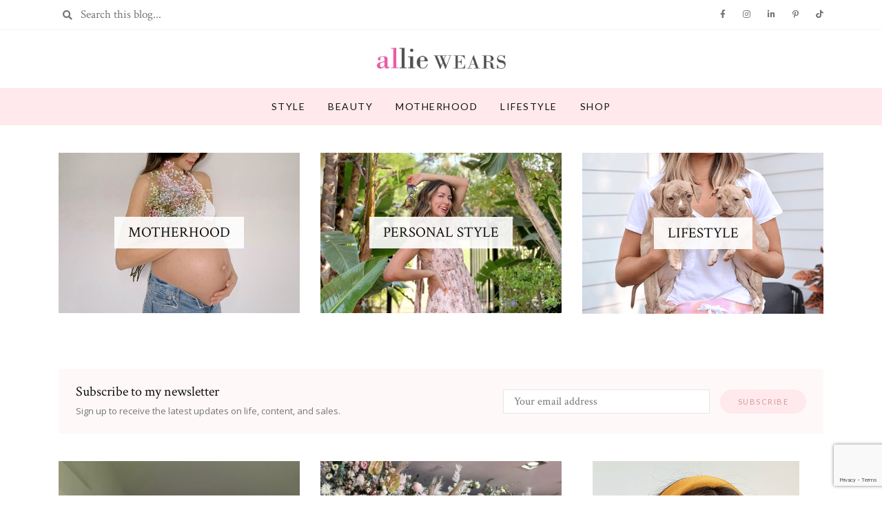

--- FILE ---
content_type: text/html; charset=UTF-8
request_url: https://www.alliewears.com/page/5/
body_size: 23384
content:

<!DOCTYPE html>
<html lang="en-US">
	<head>
		<meta charset="UTF-8"/>
		<meta name="viewport" content="width=device-width, initial-scale=1.0" />
		<link rel="pingback" href="https://www.alliewears.com/xmlrpc.php"/>
		<meta name='robots' content='index, follow, max-image-preview:large, max-snippet:-1, max-video-preview:-1' />
	<style>img:is([sizes="auto" i], [sizes^="auto," i]) { contain-intrinsic-size: 3000px 1500px }</style>
	
<!-- Google Tag Manager for WordPress by gtm4wp.com -->
<script data-cfasync="false" data-pagespeed-no-defer>
	var gtm4wp_datalayer_name = "dataLayer";
	var dataLayer = dataLayer || [];
</script>
<!-- End Google Tag Manager for WordPress by gtm4wp.com -->
	<!-- This site is optimized with the Yoast SEO Premium plugin v19.0.1 (Yoast SEO v26.8) - https://yoast.com/product/yoast-seo-premium-wordpress/ -->
	<title>Allie Wears: A Raleigh-Based Life and Style Blog - Raleigh based fashion and lifestyle blog. Allie shares the affordable style picks, beauty, DIY home content, and motherhood must-haves.</title>
	<meta name="description" content="Allie Wears is a life and style blog based in Raleigh, NC, sharing affordable finds, beauty tips, and everyday life and style." />
	<link rel="canonical" href="https://www.alliewears.com/page/5/" />
	<link rel="prev" href="https://www.alliewears.com/page/4/" />
	<link rel="next" href="https://www.alliewears.com/page/6/" />
	<meta property="og:locale" content="en_US" />
	<meta property="og:type" content="website" />
	<meta property="og:title" content="Allie Wears: A Raleigh-Based Life and Style Blog - Raleigh based fashion and lifestyle blog. Allie shares the affordable style picks, beauty, DIY home content, and motherhood must-haves." />
	<meta property="og:description" content="Allie Wears is a life and style blog based in Raleigh, NC, sharing affordable finds, beauty tips, and everyday life and style." />
	<meta property="og:url" content="https://www.alliewears.com/" />
	<meta property="og:site_name" content="Allie Wears: A Raleigh-Based Life and Style Blog" />
	<meta property="og:image" content="https://www.alliewears.com/wp-content/uploads/2021/07/allie-wears-_-about-scaled.jpg" />
	<meta property="og:image:width" content="2560" />
	<meta property="og:image:height" content="1744" />
	<meta property="og:image:type" content="image/jpeg" />
	<script type="application/ld+json" class="yoast-schema-graph">{"@context":"https://schema.org","@graph":[{"@type":"CollectionPage","@id":"https://www.alliewears.com/","url":"https://www.alliewears.com/page/5/","name":"Allie Wears: A Raleigh-Based Life and Style Blog - Raleigh based fashion and lifestyle blog. Allie shares the affordable style picks, beauty, DIY home content, and motherhood must-haves.","isPartOf":{"@id":"https://www.alliewears.com/#website"},"about":{"@id":"https://www.alliewears.com/#organization"},"description":"Allie Wears is a life and style blog based in Raleigh, NC, sharing affordable finds, beauty tips, and everyday life and style.","breadcrumb":{"@id":"https://www.alliewears.com/page/5/#breadcrumb"},"inLanguage":"en-US"},{"@type":"BreadcrumbList","@id":"https://www.alliewears.com/page/5/#breadcrumb","itemListElement":[{"@type":"ListItem","position":1,"name":"Home"}]},{"@type":"WebSite","@id":"https://www.alliewears.com/#website","url":"https://www.alliewears.com/","name":"Allie Wears: A Raleigh-Based Life and Style Blog","description":"Raleigh based fashion and lifestyle blog. Allie shares the affordable style picks, beauty, DIY home content, and motherhood must-haves.","publisher":{"@id":"https://www.alliewears.com/#organization"},"potentialAction":[{"@type":"SearchAction","target":{"@type":"EntryPoint","urlTemplate":"https://www.alliewears.com/?s={search_term_string}"},"query-input":{"@type":"PropertyValueSpecification","valueRequired":true,"valueName":"search_term_string"}}],"inLanguage":"en-US"},{"@type":"Organization","@id":"https://www.alliewears.com/#organization","name":"Allie Wears","url":"https://www.alliewears.com/","logo":{"@type":"ImageObject","inLanguage":"en-US","@id":"https://www.alliewears.com/#/schema/logo/image/","url":"https://www.alliewears.com/wp-content/uploads/2020/11/allie-wears-logo.png","contentUrl":"https://www.alliewears.com/wp-content/uploads/2020/11/allie-wears-logo.png","width":550,"height":123,"caption":"Allie Wears"},"image":{"@id":"https://www.alliewears.com/#/schema/logo/image/"},"sameAs":["https://www.facebook.com/alliewears","https://www.instagram.com/alliewears","https://www.linkedin.com/company/64879825/admin/","https://www.pinterest.com/alliewears/"]}]}</script>
	<meta name="google-site-verification" content="2f_JPwGVUOHovWVNbC_A9D_R-Z-tCFtCzar8VxqlilY" />
	<meta name="p:domain_verify" content="ef486461a83cf6193c9297cec14ffb0a" />
	<!-- / Yoast SEO Premium plugin. -->


<link rel='dns-prefetch' href='//fonts.googleapis.com' />
<link rel="alternate" type="application/rss+xml" title="Allie Wears: A Raleigh-Based Life and Style Blog &raquo; Feed" href="https://www.alliewears.com/feed/" />
<link rel="alternate" type="application/rss+xml" title="Allie Wears: A Raleigh-Based Life and Style Blog &raquo; Comments Feed" href="https://www.alliewears.com/comments/feed/" />
		<!-- This site uses the Google Analytics by MonsterInsights plugin v9.11.1 - Using Analytics tracking - https://www.monsterinsights.com/ -->
							<script src="//www.googletagmanager.com/gtag/js?id=G-5DZG5BX8X5"  data-cfasync="false" data-wpfc-render="false" type="text/javascript" async></script>
			<script data-cfasync="false" data-wpfc-render="false" type="text/javascript">
				var mi_version = '9.11.1';
				var mi_track_user = true;
				var mi_no_track_reason = '';
								var MonsterInsightsDefaultLocations = {"page_location":"https:\/\/www.alliewears.com\/page\/5\/"};
								if ( typeof MonsterInsightsPrivacyGuardFilter === 'function' ) {
					var MonsterInsightsLocations = (typeof MonsterInsightsExcludeQuery === 'object') ? MonsterInsightsPrivacyGuardFilter( MonsterInsightsExcludeQuery ) : MonsterInsightsPrivacyGuardFilter( MonsterInsightsDefaultLocations );
				} else {
					var MonsterInsightsLocations = (typeof MonsterInsightsExcludeQuery === 'object') ? MonsterInsightsExcludeQuery : MonsterInsightsDefaultLocations;
				}

								var disableStrs = [
										'ga-disable-G-5DZG5BX8X5',
									];

				/* Function to detect opted out users */
				function __gtagTrackerIsOptedOut() {
					for (var index = 0; index < disableStrs.length; index++) {
						if (document.cookie.indexOf(disableStrs[index] + '=true') > -1) {
							return true;
						}
					}

					return false;
				}

				/* Disable tracking if the opt-out cookie exists. */
				if (__gtagTrackerIsOptedOut()) {
					for (var index = 0; index < disableStrs.length; index++) {
						window[disableStrs[index]] = true;
					}
				}

				/* Opt-out function */
				function __gtagTrackerOptout() {
					for (var index = 0; index < disableStrs.length; index++) {
						document.cookie = disableStrs[index] + '=true; expires=Thu, 31 Dec 2099 23:59:59 UTC; path=/';
						window[disableStrs[index]] = true;
					}
				}

				if ('undefined' === typeof gaOptout) {
					function gaOptout() {
						__gtagTrackerOptout();
					}
				}
								window.dataLayer = window.dataLayer || [];

				window.MonsterInsightsDualTracker = {
					helpers: {},
					trackers: {},
				};
				if (mi_track_user) {
					function __gtagDataLayer() {
						dataLayer.push(arguments);
					}

					function __gtagTracker(type, name, parameters) {
						if (!parameters) {
							parameters = {};
						}

						if (parameters.send_to) {
							__gtagDataLayer.apply(null, arguments);
							return;
						}

						if (type === 'event') {
														parameters.send_to = monsterinsights_frontend.v4_id;
							var hookName = name;
							if (typeof parameters['event_category'] !== 'undefined') {
								hookName = parameters['event_category'] + ':' + name;
							}

							if (typeof MonsterInsightsDualTracker.trackers[hookName] !== 'undefined') {
								MonsterInsightsDualTracker.trackers[hookName](parameters);
							} else {
								__gtagDataLayer('event', name, parameters);
							}
							
						} else {
							__gtagDataLayer.apply(null, arguments);
						}
					}

					__gtagTracker('js', new Date());
					__gtagTracker('set', {
						'developer_id.dZGIzZG': true,
											});
					if ( MonsterInsightsLocations.page_location ) {
						__gtagTracker('set', MonsterInsightsLocations);
					}
										__gtagTracker('config', 'G-5DZG5BX8X5', {"forceSSL":"true","link_attribution":"true"} );
										window.gtag = __gtagTracker;										(function () {
						/* https://developers.google.com/analytics/devguides/collection/analyticsjs/ */
						/* ga and __gaTracker compatibility shim. */
						var noopfn = function () {
							return null;
						};
						var newtracker = function () {
							return new Tracker();
						};
						var Tracker = function () {
							return null;
						};
						var p = Tracker.prototype;
						p.get = noopfn;
						p.set = noopfn;
						p.send = function () {
							var args = Array.prototype.slice.call(arguments);
							args.unshift('send');
							__gaTracker.apply(null, args);
						};
						var __gaTracker = function () {
							var len = arguments.length;
							if (len === 0) {
								return;
							}
							var f = arguments[len - 1];
							if (typeof f !== 'object' || f === null || typeof f.hitCallback !== 'function') {
								if ('send' === arguments[0]) {
									var hitConverted, hitObject = false, action;
									if ('event' === arguments[1]) {
										if ('undefined' !== typeof arguments[3]) {
											hitObject = {
												'eventAction': arguments[3],
												'eventCategory': arguments[2],
												'eventLabel': arguments[4],
												'value': arguments[5] ? arguments[5] : 1,
											}
										}
									}
									if ('pageview' === arguments[1]) {
										if ('undefined' !== typeof arguments[2]) {
											hitObject = {
												'eventAction': 'page_view',
												'page_path': arguments[2],
											}
										}
									}
									if (typeof arguments[2] === 'object') {
										hitObject = arguments[2];
									}
									if (typeof arguments[5] === 'object') {
										Object.assign(hitObject, arguments[5]);
									}
									if ('undefined' !== typeof arguments[1].hitType) {
										hitObject = arguments[1];
										if ('pageview' === hitObject.hitType) {
											hitObject.eventAction = 'page_view';
										}
									}
									if (hitObject) {
										action = 'timing' === arguments[1].hitType ? 'timing_complete' : hitObject.eventAction;
										hitConverted = mapArgs(hitObject);
										__gtagTracker('event', action, hitConverted);
									}
								}
								return;
							}

							function mapArgs(args) {
								var arg, hit = {};
								var gaMap = {
									'eventCategory': 'event_category',
									'eventAction': 'event_action',
									'eventLabel': 'event_label',
									'eventValue': 'event_value',
									'nonInteraction': 'non_interaction',
									'timingCategory': 'event_category',
									'timingVar': 'name',
									'timingValue': 'value',
									'timingLabel': 'event_label',
									'page': 'page_path',
									'location': 'page_location',
									'title': 'page_title',
									'referrer' : 'page_referrer',
								};
								for (arg in args) {
																		if (!(!args.hasOwnProperty(arg) || !gaMap.hasOwnProperty(arg))) {
										hit[gaMap[arg]] = args[arg];
									} else {
										hit[arg] = args[arg];
									}
								}
								return hit;
							}

							try {
								f.hitCallback();
							} catch (ex) {
							}
						};
						__gaTracker.create = newtracker;
						__gaTracker.getByName = newtracker;
						__gaTracker.getAll = function () {
							return [];
						};
						__gaTracker.remove = noopfn;
						__gaTracker.loaded = true;
						window['__gaTracker'] = __gaTracker;
					})();
									} else {
										console.log("");
					(function () {
						function __gtagTracker() {
							return null;
						}

						window['__gtagTracker'] = __gtagTracker;
						window['gtag'] = __gtagTracker;
					})();
									}
			</script>
							<!-- / Google Analytics by MonsterInsights -->
		<script type="text/javascript">
/* <![CDATA[ */
window._wpemojiSettings = {"baseUrl":"https:\/\/s.w.org\/images\/core\/emoji\/16.0.1\/72x72\/","ext":".png","svgUrl":"https:\/\/s.w.org\/images\/core\/emoji\/16.0.1\/svg\/","svgExt":".svg","source":{"concatemoji":"https:\/\/www.alliewears.com\/wp-includes\/js\/wp-emoji-release.min.js?ver=6.8.3"}};
/*! This file is auto-generated */
!function(s,n){var o,i,e;function c(e){try{var t={supportTests:e,timestamp:(new Date).valueOf()};sessionStorage.setItem(o,JSON.stringify(t))}catch(e){}}function p(e,t,n){e.clearRect(0,0,e.canvas.width,e.canvas.height),e.fillText(t,0,0);var t=new Uint32Array(e.getImageData(0,0,e.canvas.width,e.canvas.height).data),a=(e.clearRect(0,0,e.canvas.width,e.canvas.height),e.fillText(n,0,0),new Uint32Array(e.getImageData(0,0,e.canvas.width,e.canvas.height).data));return t.every(function(e,t){return e===a[t]})}function u(e,t){e.clearRect(0,0,e.canvas.width,e.canvas.height),e.fillText(t,0,0);for(var n=e.getImageData(16,16,1,1),a=0;a<n.data.length;a++)if(0!==n.data[a])return!1;return!0}function f(e,t,n,a){switch(t){case"flag":return n(e,"\ud83c\udff3\ufe0f\u200d\u26a7\ufe0f","\ud83c\udff3\ufe0f\u200b\u26a7\ufe0f")?!1:!n(e,"\ud83c\udde8\ud83c\uddf6","\ud83c\udde8\u200b\ud83c\uddf6")&&!n(e,"\ud83c\udff4\udb40\udc67\udb40\udc62\udb40\udc65\udb40\udc6e\udb40\udc67\udb40\udc7f","\ud83c\udff4\u200b\udb40\udc67\u200b\udb40\udc62\u200b\udb40\udc65\u200b\udb40\udc6e\u200b\udb40\udc67\u200b\udb40\udc7f");case"emoji":return!a(e,"\ud83e\udedf")}return!1}function g(e,t,n,a){var r="undefined"!=typeof WorkerGlobalScope&&self instanceof WorkerGlobalScope?new OffscreenCanvas(300,150):s.createElement("canvas"),o=r.getContext("2d",{willReadFrequently:!0}),i=(o.textBaseline="top",o.font="600 32px Arial",{});return e.forEach(function(e){i[e]=t(o,e,n,a)}),i}function t(e){var t=s.createElement("script");t.src=e,t.defer=!0,s.head.appendChild(t)}"undefined"!=typeof Promise&&(o="wpEmojiSettingsSupports",i=["flag","emoji"],n.supports={everything:!0,everythingExceptFlag:!0},e=new Promise(function(e){s.addEventListener("DOMContentLoaded",e,{once:!0})}),new Promise(function(t){var n=function(){try{var e=JSON.parse(sessionStorage.getItem(o));if("object"==typeof e&&"number"==typeof e.timestamp&&(new Date).valueOf()<e.timestamp+604800&&"object"==typeof e.supportTests)return e.supportTests}catch(e){}return null}();if(!n){if("undefined"!=typeof Worker&&"undefined"!=typeof OffscreenCanvas&&"undefined"!=typeof URL&&URL.createObjectURL&&"undefined"!=typeof Blob)try{var e="postMessage("+g.toString()+"("+[JSON.stringify(i),f.toString(),p.toString(),u.toString()].join(",")+"));",a=new Blob([e],{type:"text/javascript"}),r=new Worker(URL.createObjectURL(a),{name:"wpTestEmojiSupports"});return void(r.onmessage=function(e){c(n=e.data),r.terminate(),t(n)})}catch(e){}c(n=g(i,f,p,u))}t(n)}).then(function(e){for(var t in e)n.supports[t]=e[t],n.supports.everything=n.supports.everything&&n.supports[t],"flag"!==t&&(n.supports.everythingExceptFlag=n.supports.everythingExceptFlag&&n.supports[t]);n.supports.everythingExceptFlag=n.supports.everythingExceptFlag&&!n.supports.flag,n.DOMReady=!1,n.readyCallback=function(){n.DOMReady=!0}}).then(function(){return e}).then(function(){var e;n.supports.everything||(n.readyCallback(),(e=n.source||{}).concatemoji?t(e.concatemoji):e.wpemoji&&e.twemoji&&(t(e.twemoji),t(e.wpemoji)))}))}((window,document),window._wpemojiSettings);
/* ]]> */
</script>
<link rel='stylesheet' id='sbi_styles-css' href='https://www.alliewears.com/wp-content/plugins/instagram-feed/css/sbi-styles.min.css?ver=6.10.0' type='text/css' media='all' />
<style id='wp-emoji-styles-inline-css' type='text/css'>

	img.wp-smiley, img.emoji {
		display: inline !important;
		border: none !important;
		box-shadow: none !important;
		height: 1em !important;
		width: 1em !important;
		margin: 0 0.07em !important;
		vertical-align: -0.1em !important;
		background: none !important;
		padding: 0 !important;
	}
</style>
<link rel='stylesheet' id='wp-block-library-css' href='https://www.alliewears.com/wp-includes/css/dist/block-library/style.min.css?ver=6.8.3' type='text/css' media='all' />
<style id='wp-block-library-theme-inline-css' type='text/css'>
.wp-block-audio :where(figcaption){color:#555;font-size:13px;text-align:center}.is-dark-theme .wp-block-audio :where(figcaption){color:#ffffffa6}.wp-block-audio{margin:0 0 1em}.wp-block-code{border:1px solid #ccc;border-radius:4px;font-family:Menlo,Consolas,monaco,monospace;padding:.8em 1em}.wp-block-embed :where(figcaption){color:#555;font-size:13px;text-align:center}.is-dark-theme .wp-block-embed :where(figcaption){color:#ffffffa6}.wp-block-embed{margin:0 0 1em}.blocks-gallery-caption{color:#555;font-size:13px;text-align:center}.is-dark-theme .blocks-gallery-caption{color:#ffffffa6}:root :where(.wp-block-image figcaption){color:#555;font-size:13px;text-align:center}.is-dark-theme :root :where(.wp-block-image figcaption){color:#ffffffa6}.wp-block-image{margin:0 0 1em}.wp-block-pullquote{border-bottom:4px solid;border-top:4px solid;color:currentColor;margin-bottom:1.75em}.wp-block-pullquote cite,.wp-block-pullquote footer,.wp-block-pullquote__citation{color:currentColor;font-size:.8125em;font-style:normal;text-transform:uppercase}.wp-block-quote{border-left:.25em solid;margin:0 0 1.75em;padding-left:1em}.wp-block-quote cite,.wp-block-quote footer{color:currentColor;font-size:.8125em;font-style:normal;position:relative}.wp-block-quote:where(.has-text-align-right){border-left:none;border-right:.25em solid;padding-left:0;padding-right:1em}.wp-block-quote:where(.has-text-align-center){border:none;padding-left:0}.wp-block-quote.is-large,.wp-block-quote.is-style-large,.wp-block-quote:where(.is-style-plain){border:none}.wp-block-search .wp-block-search__label{font-weight:700}.wp-block-search__button{border:1px solid #ccc;padding:.375em .625em}:where(.wp-block-group.has-background){padding:1.25em 2.375em}.wp-block-separator.has-css-opacity{opacity:.4}.wp-block-separator{border:none;border-bottom:2px solid;margin-left:auto;margin-right:auto}.wp-block-separator.has-alpha-channel-opacity{opacity:1}.wp-block-separator:not(.is-style-wide):not(.is-style-dots){width:100px}.wp-block-separator.has-background:not(.is-style-dots){border-bottom:none;height:1px}.wp-block-separator.has-background:not(.is-style-wide):not(.is-style-dots){height:2px}.wp-block-table{margin:0 0 1em}.wp-block-table td,.wp-block-table th{word-break:normal}.wp-block-table :where(figcaption){color:#555;font-size:13px;text-align:center}.is-dark-theme .wp-block-table :where(figcaption){color:#ffffffa6}.wp-block-video :where(figcaption){color:#555;font-size:13px;text-align:center}.is-dark-theme .wp-block-video :where(figcaption){color:#ffffffa6}.wp-block-video{margin:0 0 1em}:root :where(.wp-block-template-part.has-background){margin-bottom:0;margin-top:0;padding:1.25em 2.375em}
</style>
<style id='classic-theme-styles-inline-css' type='text/css'>
/*! This file is auto-generated */
.wp-block-button__link{color:#fff;background-color:#32373c;border-radius:9999px;box-shadow:none;text-decoration:none;padding:calc(.667em + 2px) calc(1.333em + 2px);font-size:1.125em}.wp-block-file__button{background:#32373c;color:#fff;text-decoration:none}
</style>
<style id='global-styles-inline-css' type='text/css'>
:root{--wp--preset--aspect-ratio--square: 1;--wp--preset--aspect-ratio--4-3: 4/3;--wp--preset--aspect-ratio--3-4: 3/4;--wp--preset--aspect-ratio--3-2: 3/2;--wp--preset--aspect-ratio--2-3: 2/3;--wp--preset--aspect-ratio--16-9: 16/9;--wp--preset--aspect-ratio--9-16: 9/16;--wp--preset--color--black: #000000;--wp--preset--color--cyan-bluish-gray: #abb8c3;--wp--preset--color--white: #ffffff;--wp--preset--color--pale-pink: #f78da7;--wp--preset--color--vivid-red: #cf2e2e;--wp--preset--color--luminous-vivid-orange: #ff6900;--wp--preset--color--luminous-vivid-amber: #fcb900;--wp--preset--color--light-green-cyan: #7bdcb5;--wp--preset--color--vivid-green-cyan: #00d084;--wp--preset--color--pale-cyan-blue: #8ed1fc;--wp--preset--color--vivid-cyan-blue: #0693e3;--wp--preset--color--vivid-purple: #9b51e0;--wp--preset--color--chablis: #fff8f9;--wp--preset--color--fair-pink: #ffe9ec;--wp--preset--color--deep-blush: #e28694;--wp--preset--color--boulder: #757575;--wp--preset--color--cod-gray: #111111;--wp--preset--gradient--vivid-cyan-blue-to-vivid-purple: linear-gradient(135deg,rgba(6,147,227,1) 0%,rgb(155,81,224) 100%);--wp--preset--gradient--light-green-cyan-to-vivid-green-cyan: linear-gradient(135deg,rgb(122,220,180) 0%,rgb(0,208,130) 100%);--wp--preset--gradient--luminous-vivid-amber-to-luminous-vivid-orange: linear-gradient(135deg,rgba(252,185,0,1) 0%,rgba(255,105,0,1) 100%);--wp--preset--gradient--luminous-vivid-orange-to-vivid-red: linear-gradient(135deg,rgba(255,105,0,1) 0%,rgb(207,46,46) 100%);--wp--preset--gradient--very-light-gray-to-cyan-bluish-gray: linear-gradient(135deg,rgb(238,238,238) 0%,rgb(169,184,195) 100%);--wp--preset--gradient--cool-to-warm-spectrum: linear-gradient(135deg,rgb(74,234,220) 0%,rgb(151,120,209) 20%,rgb(207,42,186) 40%,rgb(238,44,130) 60%,rgb(251,105,98) 80%,rgb(254,248,76) 100%);--wp--preset--gradient--blush-light-purple: linear-gradient(135deg,rgb(255,206,236) 0%,rgb(152,150,240) 100%);--wp--preset--gradient--blush-bordeaux: linear-gradient(135deg,rgb(254,205,165) 0%,rgb(254,45,45) 50%,rgb(107,0,62) 100%);--wp--preset--gradient--luminous-dusk: linear-gradient(135deg,rgb(255,203,112) 0%,rgb(199,81,192) 50%,rgb(65,88,208) 100%);--wp--preset--gradient--pale-ocean: linear-gradient(135deg,rgb(255,245,203) 0%,rgb(182,227,212) 50%,rgb(51,167,181) 100%);--wp--preset--gradient--electric-grass: linear-gradient(135deg,rgb(202,248,128) 0%,rgb(113,206,126) 100%);--wp--preset--gradient--midnight: linear-gradient(135deg,rgb(2,3,129) 0%,rgb(40,116,252) 100%);--wp--preset--font-size--small: 10px;--wp--preset--font-size--medium: 19px;--wp--preset--font-size--large: 28px;--wp--preset--font-size--x-large: 42px;--wp--preset--font-size--normal: 13px;--wp--preset--font-size--huge: 41px;--wp--preset--spacing--20: 0.44rem;--wp--preset--spacing--30: 0.67rem;--wp--preset--spacing--40: 1rem;--wp--preset--spacing--50: 1.5rem;--wp--preset--spacing--60: 2.25rem;--wp--preset--spacing--70: 3.38rem;--wp--preset--spacing--80: 5.06rem;--wp--preset--shadow--natural: 6px 6px 9px rgba(0, 0, 0, 0.2);--wp--preset--shadow--deep: 12px 12px 50px rgba(0, 0, 0, 0.4);--wp--preset--shadow--sharp: 6px 6px 0px rgba(0, 0, 0, 0.2);--wp--preset--shadow--outlined: 6px 6px 0px -3px rgba(255, 255, 255, 1), 6px 6px rgba(0, 0, 0, 1);--wp--preset--shadow--crisp: 6px 6px 0px rgba(0, 0, 0, 1);}:where(.is-layout-flex){gap: 0.5em;}:where(.is-layout-grid){gap: 0.5em;}body .is-layout-flex{display: flex;}.is-layout-flex{flex-wrap: wrap;align-items: center;}.is-layout-flex > :is(*, div){margin: 0;}body .is-layout-grid{display: grid;}.is-layout-grid > :is(*, div){margin: 0;}:where(.wp-block-columns.is-layout-flex){gap: 2em;}:where(.wp-block-columns.is-layout-grid){gap: 2em;}:where(.wp-block-post-template.is-layout-flex){gap: 1.25em;}:where(.wp-block-post-template.is-layout-grid){gap: 1.25em;}.has-black-color{color: var(--wp--preset--color--black) !important;}.has-cyan-bluish-gray-color{color: var(--wp--preset--color--cyan-bluish-gray) !important;}.has-white-color{color: var(--wp--preset--color--white) !important;}.has-pale-pink-color{color: var(--wp--preset--color--pale-pink) !important;}.has-vivid-red-color{color: var(--wp--preset--color--vivid-red) !important;}.has-luminous-vivid-orange-color{color: var(--wp--preset--color--luminous-vivid-orange) !important;}.has-luminous-vivid-amber-color{color: var(--wp--preset--color--luminous-vivid-amber) !important;}.has-light-green-cyan-color{color: var(--wp--preset--color--light-green-cyan) !important;}.has-vivid-green-cyan-color{color: var(--wp--preset--color--vivid-green-cyan) !important;}.has-pale-cyan-blue-color{color: var(--wp--preset--color--pale-cyan-blue) !important;}.has-vivid-cyan-blue-color{color: var(--wp--preset--color--vivid-cyan-blue) !important;}.has-vivid-purple-color{color: var(--wp--preset--color--vivid-purple) !important;}.has-black-background-color{background-color: var(--wp--preset--color--black) !important;}.has-cyan-bluish-gray-background-color{background-color: var(--wp--preset--color--cyan-bluish-gray) !important;}.has-white-background-color{background-color: var(--wp--preset--color--white) !important;}.has-pale-pink-background-color{background-color: var(--wp--preset--color--pale-pink) !important;}.has-vivid-red-background-color{background-color: var(--wp--preset--color--vivid-red) !important;}.has-luminous-vivid-orange-background-color{background-color: var(--wp--preset--color--luminous-vivid-orange) !important;}.has-luminous-vivid-amber-background-color{background-color: var(--wp--preset--color--luminous-vivid-amber) !important;}.has-light-green-cyan-background-color{background-color: var(--wp--preset--color--light-green-cyan) !important;}.has-vivid-green-cyan-background-color{background-color: var(--wp--preset--color--vivid-green-cyan) !important;}.has-pale-cyan-blue-background-color{background-color: var(--wp--preset--color--pale-cyan-blue) !important;}.has-vivid-cyan-blue-background-color{background-color: var(--wp--preset--color--vivid-cyan-blue) !important;}.has-vivid-purple-background-color{background-color: var(--wp--preset--color--vivid-purple) !important;}.has-black-border-color{border-color: var(--wp--preset--color--black) !important;}.has-cyan-bluish-gray-border-color{border-color: var(--wp--preset--color--cyan-bluish-gray) !important;}.has-white-border-color{border-color: var(--wp--preset--color--white) !important;}.has-pale-pink-border-color{border-color: var(--wp--preset--color--pale-pink) !important;}.has-vivid-red-border-color{border-color: var(--wp--preset--color--vivid-red) !important;}.has-luminous-vivid-orange-border-color{border-color: var(--wp--preset--color--luminous-vivid-orange) !important;}.has-luminous-vivid-amber-border-color{border-color: var(--wp--preset--color--luminous-vivid-amber) !important;}.has-light-green-cyan-border-color{border-color: var(--wp--preset--color--light-green-cyan) !important;}.has-vivid-green-cyan-border-color{border-color: var(--wp--preset--color--vivid-green-cyan) !important;}.has-pale-cyan-blue-border-color{border-color: var(--wp--preset--color--pale-cyan-blue) !important;}.has-vivid-cyan-blue-border-color{border-color: var(--wp--preset--color--vivid-cyan-blue) !important;}.has-vivid-purple-border-color{border-color: var(--wp--preset--color--vivid-purple) !important;}.has-vivid-cyan-blue-to-vivid-purple-gradient-background{background: var(--wp--preset--gradient--vivid-cyan-blue-to-vivid-purple) !important;}.has-light-green-cyan-to-vivid-green-cyan-gradient-background{background: var(--wp--preset--gradient--light-green-cyan-to-vivid-green-cyan) !important;}.has-luminous-vivid-amber-to-luminous-vivid-orange-gradient-background{background: var(--wp--preset--gradient--luminous-vivid-amber-to-luminous-vivid-orange) !important;}.has-luminous-vivid-orange-to-vivid-red-gradient-background{background: var(--wp--preset--gradient--luminous-vivid-orange-to-vivid-red) !important;}.has-very-light-gray-to-cyan-bluish-gray-gradient-background{background: var(--wp--preset--gradient--very-light-gray-to-cyan-bluish-gray) !important;}.has-cool-to-warm-spectrum-gradient-background{background: var(--wp--preset--gradient--cool-to-warm-spectrum) !important;}.has-blush-light-purple-gradient-background{background: var(--wp--preset--gradient--blush-light-purple) !important;}.has-blush-bordeaux-gradient-background{background: var(--wp--preset--gradient--blush-bordeaux) !important;}.has-luminous-dusk-gradient-background{background: var(--wp--preset--gradient--luminous-dusk) !important;}.has-pale-ocean-gradient-background{background: var(--wp--preset--gradient--pale-ocean) !important;}.has-electric-grass-gradient-background{background: var(--wp--preset--gradient--electric-grass) !important;}.has-midnight-gradient-background{background: var(--wp--preset--gradient--midnight) !important;}.has-small-font-size{font-size: var(--wp--preset--font-size--small) !important;}.has-medium-font-size{font-size: var(--wp--preset--font-size--medium) !important;}.has-large-font-size{font-size: var(--wp--preset--font-size--large) !important;}.has-x-large-font-size{font-size: var(--wp--preset--font-size--x-large) !important;}
:where(.wp-block-post-template.is-layout-flex){gap: 1.25em;}:where(.wp-block-post-template.is-layout-grid){gap: 1.25em;}
:where(.wp-block-columns.is-layout-flex){gap: 2em;}:where(.wp-block-columns.is-layout-grid){gap: 2em;}
:root :where(.wp-block-pullquote){font-size: 1.5em;line-height: 1.6;}
</style>
<link rel='stylesheet' id='contact-form-7-css' href='https://www.alliewears.com/wp-content/plugins/contact-form-7/includes/css/styles.css?ver=6.1.4' type='text/css' media='all' />
<link rel='stylesheet' id='wp-components-css' href='https://www.alliewears.com/wp-includes/css/dist/components/style.min.css?ver=6.8.3' type='text/css' media='all' />
<link rel='stylesheet' id='godaddy-styles-css' href='https://www.alliewears.com/wp-content/mu-plugins/vendor/wpex/godaddy-launch/includes/Dependencies/GoDaddy/Styles/build/latest.css?ver=2.0.2' type='text/css' media='all' />
<link rel='stylesheet' id='poise_main_style-css' href='https://www.alliewears.com/wp-content/themes/poise/assets/css/style.min.css?ver=1.8.1' type='text/css' media='all' />
<style id='poise_main_style-inline-css' type='text/css'>
body.boxed{background-color:#ffffff;} @media (min-width:991px){ #site-logo{padding-top:20px;padding-bottom:20px;} #site-logo, #site-logo img{max-width:200px;} } @media (max-width: 991px) { #site-logo, #site-logo img{max-width:100px!important;} } #site-header-inner{background-color:#ffffff!important;} #header-top{background-color:#ffffff!important;border-color:#f5f5f5;} #header-search .fa,#header-search input[type=text],#header-search input[type=text]::-webkit-input-placeholder,.header-social li a{color:#757575;} .header-social li a:hover{color:#e85ba2;} #header-navigation{background-color:#ffe9ec!important;border-color:#ffe9ec;} .menu .menu-item > a,.menu .sub-menu li a,.menu > li:after{color:#111111!important;} .menu > li > a:hover, .submenu-active, #header-nav .menu-item > a.active,.menu .menu-item > a:hover, .menu .page_item > a:hover{color:#e85ba2!important;} .menu .sub-menu{background-color:#ffffff;border-color:#f5f5f5;} .menu .sub-menu li a:hover{background-color:#f5f5f5;} @media (max-width: 991px) { #mobile-nav-icon span{background-color:#757575!important;} .menu-item-has-children .sub-drop-icon, .page_item_has_children .sub-drop-icon{color:#757575!important;} #header-nav{background-color:#ffffff!important;} #header-nav.menu-active,#header-nav .menu-item > a, #header-nav .page_item > a{border-color:#f5f5f5!important;} } #footer-main{background-color:#ffffff;} #footer-social-inner{background-color:#ffe9ec;} #footer-social li a{color:#e85ba2;} #footer-social li a:hover{color:#111111;} #footer-bottom{background-color:#ffffff;} #footer-bottom-nav-ul li a{color:#757575;} #footer-bottom-nav-ul li a:hover{color:#eabbc2;} #footer-copyright{color:#757575;} #scroll-top{background-color:#C7C7C7;} #scroll-top:hover{background-color:#757575;} #scroll-top span{color:#ffffff;} #scroll-top:hover span{color:#ffffff;} .primary-button,.search-widget #searchsubmit, .sidebar-widget input[type=submit], .comment-respond .submit,.post-password-form input[type=submit]{background-color:#ffe9ec;border-color:#ffe9ec!important;color:#d29aa1!important;} .primary-button:hover,.search-widget #searchsubmit:hover, .sidebar-widget input[type=submit]:hover, .comment-respond .submit:hover,.post-password-form input[type=submit]:hover{background-color:#e28694;border-color:#e28694!important;color:#f5f5f5!important;} .widget_calendar .calendar_wrap #today{background-color:#ffe9ec;color:#d29aa1;} .page-newsletter input[type=submit],.widget_mc4wp_form_widget input[type=submit]{background-color:#ffe9ec!important;border-color:#ffe9ec!important;color:#d29aa1!important;} .page-newsletter input[type=submit]:hover,.widget_mc4wp_form_widget input[type=submit]:hover{background-color:#e28694!important;border-color:#e28694!important;color:#f5f5f5!important;} .widget_mc4wp_form_widget input:hover{border-color:#e28694!important;color:#f5f5f5!important;} .featured-content-area .primary-button{background-color:#ffe9ec!important;border-color:#ffe9ec!important;color:#d29aa1!important;} .featured-content-area .primary-button:hover{background-color:#e28694!important;border-color:#e28694!important;color:#f5f5f5!important;} .featured-content-area h2,.featured-content-area h2 a{color:#111111;} .featured-content-area h2 a:hover{color:#eabbc2;} .featured-content-area p{color:#757575;} .featured-content-area .post-categories li,.featured-content-area .post-categories li a,a.featured-slide .post-categories li{color:#eabbc2;} .featured-content-area .post-categories li:hover,.featured-content-area .post-categories li a:hover,a.featured-slide .post-categories li:hover{color:#e85ba2;} .slideshow-btn{color:#757575;} .carousel .owl-dot{border-color:#ffffff;} .carousel .owl-dot.active{background-color:#ffffff;border-color:#ffffff;} .home-page-newsletter .page-newsletter{background-color:#fff8f9;} .sidebar-widget h3,.widget_rss h3 a,.widget_mc4wp_form_widget.sidebar-widget h3{color:#757575;} .sidebar-widget h3:after,.widget_rss h3:after{background-color:#e85ba2;} .widget-social-icons li a{color:#ababab;} .widget-social-icons li a:hover{color:#e85ba2;} .widget_recent_entries li a,.widget_poise_posts_widget h4,.widget_recent_comments span{color:#757575;} .widget_recent_entries li a:hover,.widget_poise_posts_widget li a:hover h4,.widget_recent_comments li:hover span{color:#e85ba2;} .widget_poise_about_widget,.widget_poise_social_widget,.widget_poise_posts_widget li a,.sidebar-widget .cat-item a,.sidebar-widget .page_item a,.widget_archive li a,.widget_meta li a,.sidebar-widget .recentcomments,.widget_recent_entries li,.widget_rss li,.widget_categories li,.widget_archive li{border-color:#f5f5f5;} .widget_mc4wp_form_widget{background-color:#fff8f9;} .input-field, .input-field::placeholder, .input-textarea, .input-textarea::placeholder, .sidebar-widget input, .sidebar-widget select, .page-newsletter input[type=email], .post-password-form input[type=password]{border-color:#e6e6e6;background-color:#ffffff;color:#757575;} .input-field:focus, .input-textarea:focus, .input-field:hover, .input-textarea:hover, .sidebar-widget input:focus, .sidebar-widget select:focus, .sidebar-widget input:hover, .sidebar-widget select:hover, .page-newsletter input[type=email]:focus, .page-newsletter input[type=email]:hover, .post-password-form input[type=password]:focus, .post-password-form input[type=password]:hover{border-color:#ffe9ec;} .post-list-item h3 a,.single-post-title h1,.post-nav-item-text h3{color:#111111;} .post-list-item h3 a:hover,.post-navigation a:hover .post-nav-item-text h3{color:#eabbc2;} .post-categories li a,.post-categories li:before{color:#eabbc2;} .post-categories li a:hover{color:#e85ba2;} .post-list-item-meta,.single-post-top-meta,.post-list-item-meta span:before{color:#757575;} .post-list-item{border-color:#e6e6e6;} .sticky{background-color:#ffffff;border-color:#ffe9ec!important;} .wp-block-pullquote p:before{color:#e28694;} .page-content blockquote,.wp-block-quote:not(.is-large):not(.is-style-large){border-color:#e28694;} .post-tags a,.sidebar-widget .tagcloud a{background-color:#f5f5f5!important;color:#757575!important;} .post-tags a:hover,.sidebar-widget .tagcloud a:hover{background-color:#ffe9ec!important;color:#e85ba2!important;} .social-item span{color:#ababab;} .social-item span:hover{color:#eabbc2;} .post-author-content h4,.post-author-content h4 a{color:#111111;} .post-author-content h4 a:hover{color:#eabbc2;} .post-author-content p{color:#757575;} .post-author-content .widget-social-icons li a{color:#ababab;} .post-author-content .widget-social-icons li a:hover{color:#eabbc2;} .single-post-main .page-newsletter{background-color:#fff8f9;} .post-related-posts .related-posts-heading h4,.post-comments-heading h4,.comment-respond .comment-reply-title,.comment-reply-title a:not(#cancel-comment-reply-link){color:#757575;} .post-related-posts .related-posts-heading h4:after,.post-comments-heading h4:after,.comment-respond .comment-reply-title:after,.comment-reply-title a:not(#cancel-comment-reply-link):after{background-color:#ffe9ec;} .comment-author-name{color:#111111;} .comment-date{color:#757575;} .comment-main-right .page-content p{color:#757575;} .comment-body,.comment-respond{border-color:#f5f5f5;} .comment-main-content .reply .comment-reply-link{color:#757575;background-color:#f5f5f5;} .comment-main-content .reply .comment-reply-link:hover{color:#d29aa1;background-color:#ffe9ec;} .post-navigation a,.post-navigation a span{color:#757575;} .post-navigation a:hover,.post-navigation a span:hover{color:#eabbc2;}
</style>
<link rel='stylesheet' id='poise-fonts-css' href='//fonts.googleapis.com/css?family=Crimson+Text%3A400%7CLato%3A400%7COpen+Sans%3A400&#038;ver=1.0' type='text/css' media='all' />
<script type="text/javascript" src="https://www.alliewears.com/wp-content/plugins/google-analytics-for-wordpress/assets/js/frontend-gtag.min.js?ver=9.11.1" id="monsterinsights-frontend-script-js" async="async" data-wp-strategy="async"></script>
<script data-cfasync="false" data-wpfc-render="false" type="text/javascript" id='monsterinsights-frontend-script-js-extra'>/* <![CDATA[ */
var monsterinsights_frontend = {"js_events_tracking":"true","download_extensions":"doc,pdf,ppt,zip,xls,docx,pptx,xlsx","inbound_paths":"[{\"path\":\"\\\/go\\\/\",\"label\":\"affiliate\"},{\"path\":\"\\\/recommend\\\/\",\"label\":\"affiliate\"}]","home_url":"https:\/\/www.alliewears.com","hash_tracking":"false","v4_id":"G-5DZG5BX8X5"};/* ]]> */
</script>
<script type="text/javascript" src="https://www.alliewears.com/wp-content/plugins/related-posts-thumbnails/assets/js/front.min.js?ver=4.3.1" id="rpt_front_style-js"></script>
<script type="text/javascript" src="https://www.alliewears.com/wp-includes/js/jquery/jquery.min.js?ver=3.7.1" id="jquery-core-js"></script>
<script type="text/javascript" src="https://www.alliewears.com/wp-includes/js/jquery/jquery-migrate.min.js?ver=3.4.1" id="jquery-migrate-js"></script>
<script type="text/javascript" src="https://www.alliewears.com/wp-content/plugins/related-posts-thumbnails/assets/js/lazy-load.js?ver=4.3.1" id="rpt-lazy-load-js"></script>
<link rel="https://api.w.org/" href="https://www.alliewears.com/wp-json/" /><link rel="EditURI" type="application/rsd+xml" title="RSD" href="https://www.alliewears.com/xmlrpc.php?rsd" />
<meta name="generator" content="WordPress 6.8.3" />
        <style>
            #related_posts_thumbnails li {
                border-right: 1px solid #dddddd;
                background-color: #fff7f7            }

            #related_posts_thumbnails li:hover {
                background-color: #eeeeee;
            }

            .relpost_content {
                font-size: 14px;
                color: #333333;
            }

            .relpost-block-single {
                background-color: #fff7f7;
                border-right: 1px solid #dddddd;
                border-left: 1px solid #dddddd;
                margin-right: -1px;
            }

            .relpost-block-single:hover {
                background-color: #eeeeee;
            }
        </style>

        
<!-- Google Tag Manager for WordPress by gtm4wp.com -->
<!-- GTM Container placement set to footer -->
<script data-cfasync="false" data-pagespeed-no-defer>
	var dataLayer_content = {"pagePostType":"frontpage"};
	dataLayer.push( dataLayer_content );
</script>
<script data-cfasync="false" data-pagespeed-no-defer>
(function(w,d,s,l,i){w[l]=w[l]||[];w[l].push({'gtm.start':
new Date().getTime(),event:'gtm.js'});var f=d.getElementsByTagName(s)[0],
j=d.createElement(s),dl=l!='dataLayer'?'&l='+l:'';j.async=true;j.src=
'//www.googletagmanager.com/gtm.js?id='+i+dl;f.parentNode.insertBefore(j,f);
})(window,document,'script','dataLayer','GTM-THTHXH');
</script>
<!-- End Google Tag Manager for WordPress by gtm4wp.com --><link rel="icon" href="https://www.alliewears.com/wp-content/uploads/2015/05/cropped-favicon-32x32.png" sizes="32x32" />
<link rel="icon" href="https://www.alliewears.com/wp-content/uploads/2015/05/cropped-favicon-192x192.png" sizes="192x192" />
<link rel="apple-touch-icon" href="https://www.alliewears.com/wp-content/uploads/2015/05/cropped-favicon-180x180.png" />
<meta name="msapplication-TileImage" content="https://www.alliewears.com/wp-content/uploads/2015/05/cropped-favicon-270x270.png" />
		<style type="text/css" id="wp-custom-css">
			#header-search input[type=text]{ font-size: 17px; }
.menu .menu-item > a, .menu .page_item > a{ font-size: 14px; }
.post-categories li a{ font-size: 14px; }
.sidebar-widget .tagcloud a { font-size: 11px; }		</style>
			</head>

	<body class="home blog paged wp-custom-logo wp-embed-responsive paged-5 wp-theme-poise">
	
			
				
		<header id="site-header" class="fixed-header header-top-shown">
			
			<div id="site-header-inner">

						
				
			<div id="header-top" >
			
				<div class="container clearfix">
				
										
						<form id="header-search" role="search" method="get" action="https://www.alliewears.com/">
							<button type="submit" id="submit-button">
								<i class="fa fa-search"></i>
							</button>
							<input type="text" placeholder="Search this blog..." class="font-crimson-reg" name="s" id="s" />
						</form>
						
										
										
						<ul class="header-social">
									
			<li>
				<a href="http://facebook.com/alliewears" target="_blank">
					<i class="fab fa-facebook-f"></i> <span>Facebook</span>
				</a>
			</li>
			
				
			<li>
				<a href="http://instagram.com/alliewears" target="_blank">
					<i class="fab fa-instagram"></i> <span>Instagram</span>
				</a>
			</li>
			
				
			<li>
				<a href="http://linkedin.com/in/alochiatto" target="_blank">
					<i class="fab fa-linkedin-in"></i> <span>LinkedIn</span>
				</a>
			</li>
			
				
			<li>
				<a href="http://pinterest.com/alliewears" target="_blank">
					<i class="fab fa-pinterest-p"></i> <span>Pinterest</span>
				</a>
			</li>
			
				
			<li>
				<a href="http://tiktok.com/@alliewears" target="_blank">
					<i class="fab fa-tiktok"></i> <span>TikTok</span>
				</a>
			</li>
			
								</ul>
						
										
				</div>
				
			</div>
			<!-- #header-top -->
			
				
		
	
					
				<div id="header-middle">
				
					<div class="container">
					
						<div class="medium-header-container clearfix">
						
							
<a href="https://www.alliewears.com/" id="site-logo">
	<img src="https://www.alliewears.com/wp-content/uploads/2015/05/cropped-alliewears_logo_13-1.png" alt="Allie Wears: A Raleigh-Based Life and Style Blog">
</a>
<!-- #site-logo -->
<div id="mobile-nav-button">
	<div id="mobile-nav-icon">
		<span></span>
		<span></span>
		<span></span>
		<span></span>
	</div>
</div>
<!-- #mobile-nav-button -->							
						</div>

					</div>
					
				</div>
				<!-- #header-middle -->

								
				<div id="header-navigation" class="">
				
					<div class="container">
						
						<nav id="header-nav">
							<ul id="nav-ul" class="menu font-lato-reg clearfix"><li id="menu-item-817" class="menu-item menu-item-type-custom menu-item-object-custom menu-item-817"><a href="https://www.alliewears.com/category/style-post/">STYLE</a></li>
<li id="menu-item-5520" class="menu-item menu-item-type-custom menu-item-object-custom menu-item-5520"><a href="https://www.alliewears.com/category/beauty-series/">BEAUTY</a></li>
<li id="menu-item-6686" class="menu-item menu-item-type-custom menu-item-object-custom menu-item-6686"><a href="https://www.alliewears.com/category/motherhood/">MOTHERHOOD</a></li>
<li id="menu-item-6551" class="menu-item menu-item-type-custom menu-item-object-custom menu-item-6551"><a href="https://www.alliewears.com/category/lifestyle/">LIFESTYLE</a></li>
<li id="menu-item-5529" class="menu-item menu-item-type-post_type menu-item-object-page menu-item-5529"><a href="https://www.alliewears.com/explore/">SHOP</a></li>
</ul>						</nav>
					
					</div>
					
				</div>
				<!-- #header-navigation -->
		
			</div>
			
		</header>
		<!-- #site-header -->
<div id="main-content">

		
	
				
			<section class="promo-box-section">
			
				<div class="container">

					<ul class="row">

											
												
							
							<li class="col-xlarge-4 col-medium-4">
							
								<a href="https://www.alliewears.com/category/motherhood/" class="promo-box-item" target="">								
																	
									<img src="https://www.alliewears.com/wp-content/uploads/2023/07/Tezza-6202-scaled.jpg" alt="" class="image" />
									
																		
																				
										<div class="promo-item-inside font-opensans-reg promo-inside-center " >
											
																							
												<h3 style="background-color:rgba(255,255,255,0.9);max-width:80%;color:#111111" class="promo-item-padding" style="color:#111111">MOTHERHOOD</h3>
											
																						
																						
										</div>
									
																			
								</a>								
							</li>
							
													
												
							
							<li class="col-xlarge-4 col-medium-4">
							
								<a href="https://www.alliewears.com/category/style-post/" class="promo-box-item" target="">								
																		
										<div class="promo-box-hover"></div>
										
																	
									<img src="https://www.alliewears.com/wp-content/uploads/2023/07/163DFE58-F6FF-4B73-ACD9-F7CF5547A363.jpg" alt="allie wears personal style" class="image" />
									
																		
																				
										<div class="promo-item-inside font-opensans-reg promo-inside-center " >
											
																							
												<h3 style="background-color:rgba(255,255,255,0.9);max-width:80%;color:#111111" class="promo-item-padding" style="color:#111111">PERSONAL STYLE</h3>
											
																						
																						
										</div>
									
																			
								</a>								
							</li>
							
													
												
							
							<li class="col-xlarge-4 col-medium-4">
							
								<div class="promo-box-item">								
																		
										<div class="promo-box-hover"></div>
										
																	
									<img src="https://www.alliewears.com/wp-content/uploads/2021/02/lifestyle-posts-1.png" alt="lifestyle posts" class="image" />
									
																		
																				
										<div class="promo-item-inside font-opensans-reg promo-inside-center " >
											
																							
												<h3 style="background-color:rgba(255,255,255,0.9);max-width:50%;color:#111111" class="promo-item-padding" style="color:#111111">LIFESTYLE</h3>
											
																						
																						
										</div>
									
																			
								</div>								
							</li>
							
							<li class="clearfix"></li>						
												
							
							<li class="col-xlarge-4 col-medium-4">
							
								<div class="promo-box-item">								
																	
									<img src="" alt="" class="image" />
									
																			
								</div>								
							</li>
							
													
											
					</ul>
					
				</div>
				
			</section>
		
		
	

	
		<section class="newsletter-section home-page-newsletter">
		
			<div class="container">
				
				<div class="page-newsletter clearfix">
					
					<script>(function() {
	window.mc4wp = window.mc4wp || {
		listeners: [],
		forms: {
			on: function(evt, cb) {
				window.mc4wp.listeners.push(
					{
						event   : evt,
						callback: cb
					}
				);
			}
		}
	}
})();
</script><!-- Mailchimp for WordPress v4.11.1 - https://wordpress.org/plugins/mailchimp-for-wp/ --><form id="mc4wp-form-1" class="mc4wp-form mc4wp-form-5929" method="post" data-id="5929" data-name="Blog" ><div class="mc4wp-form-fields"><div class="page-newsletter-text">
<p class="first hidden-sidebar">Subscribe to my newsletter</p>
<p class="second">Sign up to receive the latest updates on life, content, and sales. </p>
</div>
<div class="page-newsletter-form">
<input type="email" name="EMAIL" placeholder="Your email address" required />
<input type="submit" value="Subscribe" class="primary-button hov-bk" /> </div></div><label style="display: none !important;">Leave this field empty if you're human: <input type="text" name="_mc4wp_honeypot" value="" tabindex="-1" autocomplete="off" /></label><input type="hidden" name="_mc4wp_timestamp" value="1769901946" /><input type="hidden" name="_mc4wp_form_id" value="5929" /><input type="hidden" name="_mc4wp_form_element_id" value="mc4wp-form-1" /><div class="mc4wp-response"></div></form><!-- / Mailchimp for WordPress Plugin -->				
				</div>
				
			</div>
			
		</section>
	
	
		
	<section class="page-section">
	
		<div class="container">

			<div class="row">
				
				<div class="col-xlarge-8 col-medium-8 ">
					
										
					<ul class="blog-post-list post-list row ">				
					<li class="col-xlarge-6">
					
						<div id="post-7255" class="post-list-item wide-post-list-item blog-list-item post-item-center post-7255 post type-post status-publish format-standard has-post-thumbnail hentry category-beauty-series">                            

														
								<a href="https://www.alliewears.com/beauty-series/my-beauty-routine-schedule/">
									
									<img width="768" height="1031" src="https://www.alliewears.com/wp-content/uploads/2021/10/my-beauty-routines-allie-wears-768x1031.png" class="image wp-post-image" alt="beuaty routines allie wears" decoding="async" loading="lazy" srcset="https://www.alliewears.com/wp-content/uploads/2021/10/my-beauty-routines-allie-wears-768x1031.png 768w, https://www.alliewears.com/wp-content/uploads/2021/10/my-beauty-routines-allie-wears-149x200.png 149w, https://www.alliewears.com/wp-content/uploads/2021/10/my-beauty-routines-allie-wears-725x973.png 725w, https://www.alliewears.com/wp-content/uploads/2021/10/my-beauty-routines-allie-wears-1144x1536.png 1144w, https://www.alliewears.com/wp-content/uploads/2021/10/my-beauty-routines-allie-wears-1526x2048.png 1526w" sizes="auto, (max-width: 768px) 100vw, 768px" />									
								</a>
								
														
														
																
									<ul class="post-categories clearfix">
																					<li class="blog-item-cat font-opensans-reg"><a href="https://www.alliewears.com/category/beauty-series/">beauty series</a></li>
																			</ul>
									
																
														
														
								<h3 class="font-crimson-reg">
									<a href="https://www.alliewears.com/beauty-series/my-beauty-routine-schedule/">
										A LOOK INTO MY BEAUTY ROUTINE SCHEDULE									</a>
								</h3>
								
														
							
														
								<div class="page-content">
									<p>Below I am giving you a look into my beauty routine schedule, including what beauty treatments and procedures I get, how often I get them,&hellip;</p>
								</div>
								
														
															
								<div>
									<a href="https://www.alliewears.com/beauty-series/my-beauty-routine-schedule/" class="primary-button font-lato-reg hov-bk">Read more</a>
								</div>
							
													
						</div>
						
					</li>
				
								
					<li class="col-xlarge-6">
					
						<div id="post-7241" class="post-list-item wide-post-list-item blog-list-item post-item-center post-7241 post type-post status-publish format-standard has-post-thumbnail hentry category-style-post">                            

														
								<a href="https://www.alliewears.com/style-post/fall-trends-with-revolve/">
									
									<img width="768" height="960" src="https://www.alliewears.com/wp-content/uploads/2021/09/revolve-nyfw-768x960.jpg" class="image wp-post-image" alt="revolve nyfw" decoding="async" loading="lazy" srcset="https://www.alliewears.com/wp-content/uploads/2021/09/revolve-nyfw-768x960.jpg 768w, https://www.alliewears.com/wp-content/uploads/2021/09/revolve-nyfw-160x200.jpg 160w, https://www.alliewears.com/wp-content/uploads/2021/09/revolve-nyfw-730x913.jpg 730w, https://www.alliewears.com/wp-content/uploads/2021/09/revolve-nyfw-1229x1536.jpg 1229w, https://www.alliewears.com/wp-content/uploads/2021/09/revolve-nyfw-1638x2048.jpg 1638w, https://www.alliewears.com/wp-content/uploads/2021/09/revolve-nyfw-scaled.jpg 2048w" sizes="auto, (max-width: 768px) 100vw, 768px" />									
								</a>
								
														
														
																
									<ul class="post-categories clearfix">
																					<li class="blog-item-cat font-opensans-reg"><a href="https://www.alliewears.com/category/style-post/">style post</a></li>
																			</ul>
									
																
														
														
								<h3 class="font-crimson-reg">
									<a href="https://www.alliewears.com/style-post/fall-trends-with-revolve/">
										FALL TRENDS WITH REVOLVE									</a>
								</h3>
								
														
							
														
								<div class="page-content">
									<p>I&#8217;m excited to be sharing some recent looks that I&#8217;ve styled over the last few weeks as we prepare Fall, featuring my favorite fall trends&hellip;</p>
								</div>
								
														
															
								<div>
									<a href="https://www.alliewears.com/style-post/fall-trends-with-revolve/" class="primary-button font-lato-reg hov-bk">Read more</a>
								</div>
							
													
						</div>
						
					</li>
				
				<li class="clearfix"></li>				
					<li class="col-xlarge-6">
					
						<div id="post-7230" class="post-list-item wide-post-list-item blog-list-item post-item-center post-7230 post type-post status-publish format-standard has-post-thumbnail hentry category-lifestyle category-wedding">                            

														
								<a href="https://www.alliewears.com/lifestyle/were-engaged/">
									
									<img width="768" height="1152" src="https://www.alliewears.com/wp-content/uploads/2021/09/beach-engagement-768x1152.jpg" class="image wp-post-image" alt="beach engagement" decoding="async" loading="lazy" srcset="https://www.alliewears.com/wp-content/uploads/2021/09/beach-engagement-768x1152.jpg 768w, https://www.alliewears.com/wp-content/uploads/2021/09/beach-engagement-133x200.jpg 133w, https://www.alliewears.com/wp-content/uploads/2021/09/beach-engagement-649x973.jpg 649w, https://www.alliewears.com/wp-content/uploads/2021/09/beach-engagement-1024x1536.jpg 1024w, https://www.alliewears.com/wp-content/uploads/2021/09/beach-engagement-1365x2048.jpg 1365w, https://www.alliewears.com/wp-content/uploads/2021/09/beach-engagement-scaled.jpg 1707w" sizes="auto, (max-width: 768px) 100vw, 768px" />									
								</a>
								
														
														
																
									<ul class="post-categories clearfix">
																					<li class="blog-item-cat font-opensans-reg"><a href="https://www.alliewears.com/category/lifestyle/">lifestyle</a></li>
																					<li class="blog-item-cat font-opensans-reg"><a href="https://www.alliewears.com/category/wedding/">wedding</a></li>
																			</ul>
									
																
														
														
								<h3 class="font-crimson-reg">
									<a href="https://www.alliewears.com/lifestyle/were-engaged/">
										WE&#8217;RE ENGAGED! A SURPRISE BEACH ENGAGEMENT									</a>
								</h3>
								
														
							
														
								<div class="page-content">
									<p>You heard that right&#8230; WE&#8217;RE ENGAGED! Before too much time passes, I wanted to capture the best day of my life, our engagement, in words.</p>
								</div>
								
														
															
								<div>
									<a href="https://www.alliewears.com/lifestyle/were-engaged/" class="primary-button font-lato-reg hov-bk">Read more</a>
								</div>
							
													
						</div>
						
					</li>
				
								
					<li class="col-xlarge-6">
					
						<div id="post-7206" class="post-list-item wide-post-list-item blog-list-item post-item-center post-7206 post type-post status-publish format-standard has-post-thumbnail hentry category-beauty-series">                            

														
								<a href="https://www.alliewears.com/beauty-series/best-hair-products/">
									
									<img width="768" height="1148" src="https://www.alliewears.com/wp-content/uploads/2021/07/favorite-hair-products-for-thick-wavy-hair-768x1148.jpg" class="image wp-post-image" alt="favorite hair products for thick wavy hair" decoding="async" loading="lazy" srcset="https://www.alliewears.com/wp-content/uploads/2021/07/favorite-hair-products-for-thick-wavy-hair-768x1148.jpg 768w, https://www.alliewears.com/wp-content/uploads/2021/07/favorite-hair-products-for-thick-wavy-hair-134x200.jpg 134w, https://www.alliewears.com/wp-content/uploads/2021/07/favorite-hair-products-for-thick-wavy-hair-651x973.jpg 651w, https://www.alliewears.com/wp-content/uploads/2021/07/favorite-hair-products-for-thick-wavy-hair-1027x1536.jpg 1027w, https://www.alliewears.com/wp-content/uploads/2021/07/favorite-hair-products-for-thick-wavy-hair-1370x2048.jpg 1370w, https://www.alliewears.com/wp-content/uploads/2021/07/favorite-hair-products-for-thick-wavy-hair.jpg 1641w" sizes="auto, (max-width: 768px) 100vw, 768px" />									
								</a>
								
														
														
																
									<ul class="post-categories clearfix">
																					<li class="blog-item-cat font-opensans-reg"><a href="https://www.alliewears.com/category/beauty-series/">beauty series</a></li>
																			</ul>
									
																
														
														
								<h3 class="font-crimson-reg">
									<a href="https://www.alliewears.com/beauty-series/best-hair-products/">
										BEST HAIR PRODUCTS FOR DRY DAMAGED HAIR									</a>
								</h3>
								
														
							
														
								<div class="page-content">
									<p>I am sharing my favorite hair products and hair tools that have helped strengthen and repair my dry damaged hair.</p>
								</div>
								
														
															
								<div>
									<a href="https://www.alliewears.com/beauty-series/best-hair-products/" class="primary-button font-lato-reg hov-bk">Read more</a>
								</div>
							
													
						</div>
						
					</li>
				
				<li class="clearfix"></li>				
					<li class="col-xlarge-6">
					
						<div id="post-7174" class="post-list-item wide-post-list-item blog-list-item post-item-center post-7174 post type-post status-publish format-standard has-post-thumbnail hentry category-style-post">                            

														
								<a href="https://www.alliewears.com/style-post/summer-looks-i-love-from-revolve/">
									
									<img width="768" height="1062" src="https://www.alliewears.com/wp-content/uploads/2021/06/revolve-LPA-brantley-dress-768x1062.jpg" class="image wp-post-image" alt="revolve-LPA-brantley-dress" decoding="async" loading="lazy" srcset="https://www.alliewears.com/wp-content/uploads/2021/06/revolve-LPA-brantley-dress-768x1062.jpg 768w, https://www.alliewears.com/wp-content/uploads/2021/06/revolve-LPA-brantley-dress-145x200.jpg 145w, https://www.alliewears.com/wp-content/uploads/2021/06/revolve-LPA-brantley-dress-704x973.jpg 704w, https://www.alliewears.com/wp-content/uploads/2021/06/revolve-LPA-brantley-dress-1111x1536.jpg 1111w, https://www.alliewears.com/wp-content/uploads/2021/06/revolve-LPA-brantley-dress-1481x2048.jpg 1481w, https://www.alliewears.com/wp-content/uploads/2021/06/revolve-LPA-brantley-dress-scaled.jpg 1851w" sizes="auto, (max-width: 768px) 100vw, 768px" />									
								</a>
								
														
														
																
									<ul class="post-categories clearfix">
																					<li class="blog-item-cat font-opensans-reg"><a href="https://www.alliewears.com/category/style-post/">style post</a></li>
																			</ul>
									
																
														
														
								<h3 class="font-crimson-reg">
									<a href="https://www.alliewears.com/style-post/summer-looks-i-love-from-revolve/">
										SUMMER LOOKS I LOVE FROM REVOLVE									</a>
								</h3>
								
														
							
														
								<div class="page-content">
									<p>Summer is here and we need all the outfit inspiration we can get so, I am sharing four summer looks I love from the online&hellip;</p>
								</div>
								
														
															
								<div>
									<a href="https://www.alliewears.com/style-post/summer-looks-i-love-from-revolve/" class="primary-button font-lato-reg hov-bk">Read more</a>
								</div>
							
													
						</div>
						
					</li>
				
				</ul>

	<div class="post-list-pagination">
		<section class="post-navigation"><div id="post-nav-main" class="clearfix"><a class="prev page-numbers" href="https://www.alliewears.com/page/4/"><span id="post-nav-prev" class="post-nav-item font-lato-reg"><i class="fa fa-angle-left"></i>Newer Posts</span></a>
<a class="page-numbers" href="https://www.alliewears.com/page/1/">1</a>
<span class="page-numbers dots">&hellip;</span>
<a class="page-numbers" href="https://www.alliewears.com/page/3/">3</a>
<a class="page-numbers" href="https://www.alliewears.com/page/4/">4</a>
<span aria-current="page" class="page-numbers current">5</span>
<a class="page-numbers" href="https://www.alliewears.com/page/6/">6</a>
<a class="page-numbers" href="https://www.alliewears.com/page/7/">7</a>
<span class="page-numbers dots">&hellip;</span>
<a class="page-numbers" href="https://www.alliewears.com/page/25/">25</a>
<a class="next page-numbers" href="https://www.alliewears.com/page/6/"><span id="post-nav-next" class="post-nav-item font-lato-reg">Older Posts<i class="fa fa-angle-right"></i></span></a></div></section>	</div>
	
					
				</div>
				
								
					<aside class="col-xlarge-4 col-medium-4 post-sidebar right-sidebar">
						<div class="sidebar-widget font-opensans-reg widget_poise_about_widget">			
						
							
					<img src="https://www.alliewears.com/wp-content/uploads/2021/02/alliewears.png" alt="alliewears" class="image about-widget-center">
				
							
							
				<h4 class="font-crimson-reg about-widget-center">
					<a href="https://www.alliewears.com/about-allie/" target="">						ABOUT ME					</a>				</h4>
					
						
							
				<div class="page-content about-widget-center">
					<p>Hello! I&#8217;m glad you&#8217;re here!</p>
<p>I&#8217;m Allie, the blogger behind Allie Wears, a life and style blog based in Raleigh, NC. Here you&#8217;ll find affordable style, beauty tutorials, DIY home projects, and my journey as a first-time Mom. It&#8217;s best that you know that I am a sucker for the sale rack, my pit bull, Oliver, and candy in any form.</p>
				</div>
			
						
							
				<ul class="widget-social-icons about-widget-center">
							
			<li>
				<a href="http://facebook.com/alliewears" target="_blank">
					<i class="fab fa-facebook-f"></i> <span>Facebook</span>
				</a>
			</li>
			
				
			<li>
				<a href="http://instagram.com/alliewears" target="_blank">
					<i class="fab fa-instagram"></i> <span>Instagram</span>
				</a>
			</li>
			
				
			<li>
				<a href="http://linkedin.com/in/alochiatto" target="_blank">
					<i class="fab fa-linkedin-in"></i> <span>LinkedIn</span>
				</a>
			</li>
			
				
			<li>
				<a href="http://pinterest.com/alliewears" target="_blank">
					<i class="fab fa-pinterest-p"></i> <span>Pinterest</span>
				</a>
			</li>
			
				
			<li>
				<a href="http://tiktok.com/@alliewears" target="_blank">
					<i class="fab fa-tiktok"></i> <span>TikTok</span>
				</a>
			</li>
			
						</ul>
			
						
			</div><div class="widget_text sidebar-widget font-opensans-reg widget_custom_html"><h3 class="font-lato-reg">OUR LATEST NEWS: NEW HOUSE!</h3><div class="textwidget custom-html-widget"><blockquote class="instagram-media" data-instgrm-permalink="https://www.instagram.com/reel/DDzvM1GuAvb/?utm_source=ig_embed&amp;utm_campaign=loading" data-instgrm-version="14" style=" background:#FFF; border:0; border-radius:3px; box-shadow:0 0 1px 0 rgba(0,0,0,0.5),0 1px 10px 0 rgba(0,0,0,0.15); margin: 1px; max-width:540px; min-width:326px; padding:0; width:99.375%; width:-webkit-calc(100% - 2px); width:calc(100% - 2px);"><div style="padding:16px;"> <a href="https://www.instagram.com/reel/Cw6QMikO6_I/?utm_source=ig_embed&amp;utm_campaign=loading" style=" background:#FFFFFF; line-height:0; padding:0 0; text-align:center; text-decoration:none; width:100%;" target="_blank"> <div style=" display: flex; flex-direction: row; align-items: center;"> <div style="background-color: #F4F4F4; border-radius: 50%; flex-grow: 0; height: 40px; margin-right: 14px; width: 40px;"></div> <div style="display: flex; flex-direction: column; flex-grow: 1; justify-content: center;"> <div style=" background-color: #F4F4F4; border-radius: 4px; flex-grow: 0; height: 14px; margin-bottom: 6px; width: 100px;"></div> <div style=" background-color: #F4F4F4; border-radius: 4px; flex-grow: 0; height: 14px; width: 60px;"></div></div></div><div style="padding: 19% 0;"></div> <div style="display:block; height:50px; margin:0 auto 12px; width:50px;"><svg width="50px" height="50px" viewbox="0 0 60 60" version="1.1" xmlns="https://www.w3.org/2000/svg" xmlns:xlink="https://www.w3.org/1999/xlink"><g stroke="none" stroke-width="1" fill="none" fill-rule="evenodd"><g transform="translate(-511.000000, -20.000000)" fill="#000000"><g><path d="M556.869,30.41 C554.814,30.41 553.148,32.076 553.148,34.131 C553.148,36.186 554.814,37.852 556.869,37.852 C558.924,37.852 560.59,36.186 560.59,34.131 C560.59,32.076 558.924,30.41 556.869,30.41 M541,60.657 C535.114,60.657 530.342,55.887 530.342,50 C530.342,44.114 535.114,39.342 541,39.342 C546.887,39.342 551.658,44.114 551.658,50 C551.658,55.887 546.887,60.657 541,60.657 M541,33.886 C532.1,33.886 524.886,41.1 524.886,50 C524.886,58.899 532.1,66.113 541,66.113 C549.9,66.113 557.115,58.899 557.115,50 C557.115,41.1 549.9,33.886 541,33.886 M565.378,62.101 C565.244,65.022 564.756,66.606 564.346,67.663 C563.803,69.06 563.154,70.057 562.106,71.106 C561.058,72.155 560.06,72.803 558.662,73.347 C557.607,73.757 556.021,74.244 553.102,74.378 C549.944,74.521 548.997,74.552 541,74.552 C533.003,74.552 532.056,74.521 528.898,74.378 C525.979,74.244 524.393,73.757 523.338,73.347 C521.94,72.803 520.942,72.155 519.894,71.106 C518.846,70.057 518.197,69.06 517.654,67.663 C517.244,66.606 516.755,65.022 516.623,62.101 C516.479,58.943 516.448,57.996 516.448,50 C516.448,42.003 516.479,41.056 516.623,37.899 C516.755,34.978 517.244,33.391 517.654,32.338 C518.197,30.938 518.846,29.942 519.894,28.894 C520.942,27.846 521.94,27.196 523.338,26.654 C524.393,26.244 525.979,25.756 528.898,25.623 C532.057,25.479 533.004,25.448 541,25.448 C548.997,25.448 549.943,25.479 553.102,25.623 C556.021,25.756 557.607,26.244 558.662,26.654 C560.06,27.196 561.058,27.846 562.106,28.894 C563.154,29.942 563.803,30.938 564.346,32.338 C564.756,33.391 565.244,34.978 565.378,37.899 C565.522,41.056 565.552,42.003 565.552,50 C565.552,57.996 565.522,58.943 565.378,62.101 M570.82,37.631 C570.674,34.438 570.167,32.258 569.425,30.349 C568.659,28.377 567.633,26.702 565.965,25.035 C564.297,23.368 562.623,22.342 560.652,21.575 C558.743,20.834 556.562,20.326 553.369,20.18 C550.169,20.033 549.148,20 541,20 C532.853,20 531.831,20.033 528.631,20.18 C525.438,20.326 523.257,20.834 521.349,21.575 C519.376,22.342 517.703,23.368 516.035,25.035 C514.368,26.702 513.342,28.377 512.574,30.349 C511.834,32.258 511.326,34.438 511.181,37.631 C511.035,40.831 511,41.851 511,50 C511,58.147 511.035,59.17 511.181,62.369 C511.326,65.562 511.834,67.743 512.574,69.651 C513.342,71.625 514.368,73.296 516.035,74.965 C517.703,76.634 519.376,77.658 521.349,78.425 C523.257,79.167 525.438,79.673 528.631,79.82 C531.831,79.965 532.853,80.001 541,80.001 C549.148,80.001 550.169,79.965 553.369,79.82 C556.562,79.673 558.743,79.167 560.652,78.425 C562.623,77.658 564.297,76.634 565.965,74.965 C567.633,73.296 568.659,71.625 569.425,69.651 C570.167,67.743 570.674,65.562 570.82,62.369 C570.966,59.17 571,58.147 571,50 C571,41.851 570.966,40.831 570.82,37.631"></path></g></g></g></svg></div><div style="padding-top: 8px;"> <div style=" color:#3897f0; font-family:Arial,sans-serif; font-size:14px; font-style:normal; font-weight:550; line-height:18px;">View this post on Instagram</div></div><div style="padding: 12.5% 0;"></div> <div style="display: flex; flex-direction: row; margin-bottom: 14px; align-items: center;"><div> <div style="background-color: #F4F4F4; border-radius: 50%; height: 12.5px; width: 12.5px; transform: translateX(0px) translateY(7px);"></div> <div style="background-color: #F4F4F4; height: 12.5px; transform: rotate(-45deg) translateX(3px) translateY(1px); width: 12.5px; flex-grow: 0; margin-right: 14px; margin-left: 2px;"></div> <div style="background-color: #F4F4F4; border-radius: 50%; height: 12.5px; width: 12.5px; transform: translateX(9px) translateY(-18px);"></div></div><div style="margin-left: 8px;"> <div style=" background-color: #F4F4F4; border-radius: 50%; flex-grow: 0; height: 20px; width: 20px;"></div> <div style=" width: 0; height: 0; border-top: 2px solid transparent; border-left: 6px solid #f4f4f4; border-bottom: 2px solid transparent; transform: translateX(16px) translateY(-4px) rotate(30deg)"></div></div><div style="margin-left: auto;"> <div style=" width: 0px; border-top: 8px solid #F4F4F4; border-right: 8px solid transparent; transform: translateY(16px);"></div> <div style=" background-color: #F4F4F4; flex-grow: 0; height: 12px; width: 16px; transform: translateY(-4px);"></div> <div style=" width: 0; height: 0; border-top: 8px solid #F4F4F4; border-left: 8px solid transparent; transform: translateY(-4px) translateX(8px);"></div></div></div> <div style="display: flex; flex-direction: column; flex-grow: 1; justify-content: center; margin-bottom: 24px;"> <div style=" background-color: #F4F4F4; border-radius: 4px; flex-grow: 0; height: 14px; margin-bottom: 6px; width: 224px;"></div> <div style=" background-color: #F4F4F4; border-radius: 4px; flex-grow: 0; height: 14px; width: 144px;"></div></div></a><p style=" color:#c9c8cd; font-family:Arial,sans-serif; font-size:14px; line-height:17px; margin-bottom:0; margin-top:8px; overflow:hidden; padding:8px 0 7px; text-align:center; text-overflow:ellipsis; white-space:nowrap;"><a href="https://www.instagram.com/reel/Cw6QMikO6_I/?utm_source=ig_embed&amp;utm_campaign=loading" style=" color:#c9c8cd; font-family:Arial,sans-serif; font-size:14px; font-style:normal; font-weight:normal; line-height:17px; text-decoration:none;" target="_blank">A post shared by ALLIE • RALEIGH INFLUENCER (@alliewears)</a></p></div></blockquote> <script async src="//www.instagram.com/embed.js"></script></div></div><div class="sidebar-widget font-opensans-reg widget_block widget_tag_cloud"><p class="wp-block-tag-cloud"><a href="https://www.alliewears.com/tag/blogging/" class="tag-cloud-link tag-link-477 tag-link-position-1" style="font-size: 22pt;" aria-label="blogging (9 items)">blogging</a>
<a href="https://www.alliewears.com/tag/fitness/" class="tag-cloud-link tag-link-479 tag-link-position-2" style="font-size: 11.6pt;" aria-label="fitness (2 items)">fitness</a>
<a href="https://www.alliewears.com/tag/gift-guide/" class="tag-cloud-link tag-link-481 tag-link-position-3" style="font-size: 16pt;" aria-label="gift guide (4 items)">gift guide</a>
<a href="https://www.alliewears.com/tag/hair/" class="tag-cloud-link tag-link-473 tag-link-position-4" style="font-size: 17.6pt;" aria-label="hair (5 items)">hair</a>
<a href="https://www.alliewears.com/tag/makeup/" class="tag-cloud-link tag-link-474 tag-link-position-5" style="font-size: 14pt;" aria-label="makeup (3 items)">makeup</a>
<a href="https://www.alliewears.com/tag/organization/" class="tag-cloud-link tag-link-480 tag-link-position-6" style="font-size: 8pt;" aria-label="organization (1 item)">organization</a>
<a href="https://www.alliewears.com/tag/raleigh/" class="tag-cloud-link tag-link-482 tag-link-position-7" style="font-size: 8pt;" aria-label="raleigh (1 item)">raleigh</a>
<a href="https://www.alliewears.com/tag/skincare/" class="tag-cloud-link tag-link-472 tag-link-position-8" style="font-size: 16pt;" aria-label="skincare (4 items)">skincare</a>
<a href="https://www.alliewears.com/tag/travel/" class="tag-cloud-link tag-link-478 tag-link-position-9" style="font-size: 16pt;" aria-label="travel (4 items)">travel</a></p></div>					</aside>
					<!-- .post-sidebar -->
					
							
			</div>
		
		</div>
		
	</section>
	
	
</div>
<!-- #main-content -->

		<footer id="site-footer">

			
		<section id="footer-instagram">
		
			<div class="container">
			
				
<div id="sb_instagram"  class="sbi sbi_mob_col_1 sbi_tab_col_2 sbi_col_6 sbi_fixed_height sbi_disable_mobile" style="padding-bottom: 2px; background-color: rgb(255,255,255); width: 100%; height: 10%;"	 data-feedid="sbi_17841401001520044#6"  data-res="auto" data-cols="6" data-colsmobile="1" data-colstablet="2" data-num="6" data-nummobile="" data-item-padding="1"	 data-shortcode-atts="{&quot;num&quot;:&quot;6&quot;,&quot;cols&quot;:&quot;6&quot;}"  data-postid="7255" data-locatornonce="523aae2494" data-imageaspectratio="1:1" data-sbi-flags="favorLocal">
	
	<div id="sbi_images"  style="gap: 2px;">
		<div class="sbi_item sbi_type_image sbi_new sbi_transition"
	id="sbi_18177625198374194" data-date="1769093478">
	<div class="sbi_photo_wrap">
		<a class="sbi_photo" href="https://www.instagram.com/p/DT0SRCMDit7/" target="_blank" rel="noopener nofollow"
			data-full-res="https://scontent-lax3-1.cdninstagram.com/v/t51.82787-15/621344704_18560842735033385_8082863823221911960_n.jpg?stp=dst-jpg_e35_tt6&#038;_nc_cat=104&#038;ccb=7-5&#038;_nc_sid=18de74&#038;efg=eyJlZmdfdGFnIjoiRkVFRC5iZXN0X2ltYWdlX3VybGdlbi5DMyJ9&#038;_nc_ohc=HYi-uCRRpJ8Q7kNvwETuYNL&#038;_nc_oc=AdntMcKHb41DKwLBJbyz1kmiZwRv6J5RmyYCN0HGclpQ73n4oxzDbX7TIKt5o7XzRvg&#038;_nc_zt=23&#038;_nc_ht=scontent-lax3-1.cdninstagram.com&#038;edm=ANo9K5cEAAAA&#038;_nc_gid=uISm65B0zlgyo82alQ8l0g&#038;oh=00_AfteQgmCV74QgqxrCwU16pUNAZ8vmb3m7cUk5UYHQ3EZHg&#038;oe=6984510E"
			data-img-src-set="{&quot;d&quot;:&quot;https:\/\/scontent-lax3-1.cdninstagram.com\/v\/t51.82787-15\/621344704_18560842735033385_8082863823221911960_n.jpg?stp=dst-jpg_e35_tt6&amp;_nc_cat=104&amp;ccb=7-5&amp;_nc_sid=18de74&amp;efg=eyJlZmdfdGFnIjoiRkVFRC5iZXN0X2ltYWdlX3VybGdlbi5DMyJ9&amp;_nc_ohc=HYi-uCRRpJ8Q7kNvwETuYNL&amp;_nc_oc=AdntMcKHb41DKwLBJbyz1kmiZwRv6J5RmyYCN0HGclpQ73n4oxzDbX7TIKt5o7XzRvg&amp;_nc_zt=23&amp;_nc_ht=scontent-lax3-1.cdninstagram.com&amp;edm=ANo9K5cEAAAA&amp;_nc_gid=uISm65B0zlgyo82alQ8l0g&amp;oh=00_AfteQgmCV74QgqxrCwU16pUNAZ8vmb3m7cUk5UYHQ3EZHg&amp;oe=6984510E&quot;,&quot;150&quot;:&quot;https:\/\/scontent-lax3-1.cdninstagram.com\/v\/t51.82787-15\/621344704_18560842735033385_8082863823221911960_n.jpg?stp=dst-jpg_e35_tt6&amp;_nc_cat=104&amp;ccb=7-5&amp;_nc_sid=18de74&amp;efg=eyJlZmdfdGFnIjoiRkVFRC5iZXN0X2ltYWdlX3VybGdlbi5DMyJ9&amp;_nc_ohc=HYi-uCRRpJ8Q7kNvwETuYNL&amp;_nc_oc=AdntMcKHb41DKwLBJbyz1kmiZwRv6J5RmyYCN0HGclpQ73n4oxzDbX7TIKt5o7XzRvg&amp;_nc_zt=23&amp;_nc_ht=scontent-lax3-1.cdninstagram.com&amp;edm=ANo9K5cEAAAA&amp;_nc_gid=uISm65B0zlgyo82alQ8l0g&amp;oh=00_AfteQgmCV74QgqxrCwU16pUNAZ8vmb3m7cUk5UYHQ3EZHg&amp;oe=6984510E&quot;,&quot;320&quot;:&quot;https:\/\/scontent-lax3-1.cdninstagram.com\/v\/t51.82787-15\/621344704_18560842735033385_8082863823221911960_n.jpg?stp=dst-jpg_e35_tt6&amp;_nc_cat=104&amp;ccb=7-5&amp;_nc_sid=18de74&amp;efg=eyJlZmdfdGFnIjoiRkVFRC5iZXN0X2ltYWdlX3VybGdlbi5DMyJ9&amp;_nc_ohc=HYi-uCRRpJ8Q7kNvwETuYNL&amp;_nc_oc=AdntMcKHb41DKwLBJbyz1kmiZwRv6J5RmyYCN0HGclpQ73n4oxzDbX7TIKt5o7XzRvg&amp;_nc_zt=23&amp;_nc_ht=scontent-lax3-1.cdninstagram.com&amp;edm=ANo9K5cEAAAA&amp;_nc_gid=uISm65B0zlgyo82alQ8l0g&amp;oh=00_AfteQgmCV74QgqxrCwU16pUNAZ8vmb3m7cUk5UYHQ3EZHg&amp;oe=6984510E&quot;,&quot;640&quot;:&quot;https:\/\/scontent-lax3-1.cdninstagram.com\/v\/t51.82787-15\/621344704_18560842735033385_8082863823221911960_n.jpg?stp=dst-jpg_e35_tt6&amp;_nc_cat=104&amp;ccb=7-5&amp;_nc_sid=18de74&amp;efg=eyJlZmdfdGFnIjoiRkVFRC5iZXN0X2ltYWdlX3VybGdlbi5DMyJ9&amp;_nc_ohc=HYi-uCRRpJ8Q7kNvwETuYNL&amp;_nc_oc=AdntMcKHb41DKwLBJbyz1kmiZwRv6J5RmyYCN0HGclpQ73n4oxzDbX7TIKt5o7XzRvg&amp;_nc_zt=23&amp;_nc_ht=scontent-lax3-1.cdninstagram.com&amp;edm=ANo9K5cEAAAA&amp;_nc_gid=uISm65B0zlgyo82alQ8l0g&amp;oh=00_AfteQgmCV74QgqxrCwU16pUNAZ8vmb3m7cUk5UYHQ3EZHg&amp;oe=6984510E&quot;}">
			<span class="sbi-screenreader">we made it.. 1 month with my girl!! ❤️🥰 she smiled</span>
									<img src="https://www.alliewears.com/wp-content/plugins/instagram-feed/img/placeholder.png" alt="we made it.. 1 month with my girl!! ❤️🥰 she smiled AT ME for the first time yesterday, babbles a ton, and loves being smothered by her big sissy. so lucky to love her!

#onemonthbaby #newbornbabygirl" aria-hidden="true">
		</a>
	</div>
</div><div class="sbi_item sbi_type_video sbi_new sbi_transition"
	id="sbi_17873236950412501" data-date="1769017115">
	<div class="sbi_photo_wrap">
		<a class="sbi_photo" href="https://www.instagram.com/reel/DTyAixdjmRG/" target="_blank" rel="noopener nofollow"
			data-full-res="https://scontent-lax3-1.cdninstagram.com/v/t51.71878-15/619603683_1584090896255949_3216081824511634839_n.jpg?stp=dst-jpg_e35_tt6&#038;_nc_cat=102&#038;ccb=7-5&#038;_nc_sid=18de74&#038;efg=eyJlZmdfdGFnIjoiQ0xJUFMuYmVzdF9pbWFnZV91cmxnZW4uQzMifQ%3D%3D&#038;_nc_ohc=xrQ0hRpSyYAQ7kNvwEjLpKg&#038;_nc_oc=Admp-8CFT68Xb-AZEmBXKRPJJ42-d4-iCq5qZd_zojjKQsL0l6bNxxMbMeoH6aLnj-A&#038;_nc_zt=23&#038;_nc_ht=scontent-lax3-1.cdninstagram.com&#038;edm=ANo9K5cEAAAA&#038;_nc_gid=uISm65B0zlgyo82alQ8l0g&#038;oh=00_AfsD7YxSyTNd_Y7uYd0pMpuXicmWfAml0dnp5KJCfcVXkA&#038;oe=69846EFD"
			data-img-src-set="{&quot;d&quot;:&quot;https:\/\/scontent-lax3-1.cdninstagram.com\/v\/t51.71878-15\/619603683_1584090896255949_3216081824511634839_n.jpg?stp=dst-jpg_e35_tt6&amp;_nc_cat=102&amp;ccb=7-5&amp;_nc_sid=18de74&amp;efg=eyJlZmdfdGFnIjoiQ0xJUFMuYmVzdF9pbWFnZV91cmxnZW4uQzMifQ%3D%3D&amp;_nc_ohc=xrQ0hRpSyYAQ7kNvwEjLpKg&amp;_nc_oc=Admp-8CFT68Xb-AZEmBXKRPJJ42-d4-iCq5qZd_zojjKQsL0l6bNxxMbMeoH6aLnj-A&amp;_nc_zt=23&amp;_nc_ht=scontent-lax3-1.cdninstagram.com&amp;edm=ANo9K5cEAAAA&amp;_nc_gid=uISm65B0zlgyo82alQ8l0g&amp;oh=00_AfsD7YxSyTNd_Y7uYd0pMpuXicmWfAml0dnp5KJCfcVXkA&amp;oe=69846EFD&quot;,&quot;150&quot;:&quot;https:\/\/scontent-lax3-1.cdninstagram.com\/v\/t51.71878-15\/619603683_1584090896255949_3216081824511634839_n.jpg?stp=dst-jpg_e35_tt6&amp;_nc_cat=102&amp;ccb=7-5&amp;_nc_sid=18de74&amp;efg=eyJlZmdfdGFnIjoiQ0xJUFMuYmVzdF9pbWFnZV91cmxnZW4uQzMifQ%3D%3D&amp;_nc_ohc=xrQ0hRpSyYAQ7kNvwEjLpKg&amp;_nc_oc=Admp-8CFT68Xb-AZEmBXKRPJJ42-d4-iCq5qZd_zojjKQsL0l6bNxxMbMeoH6aLnj-A&amp;_nc_zt=23&amp;_nc_ht=scontent-lax3-1.cdninstagram.com&amp;edm=ANo9K5cEAAAA&amp;_nc_gid=uISm65B0zlgyo82alQ8l0g&amp;oh=00_AfsD7YxSyTNd_Y7uYd0pMpuXicmWfAml0dnp5KJCfcVXkA&amp;oe=69846EFD&quot;,&quot;320&quot;:&quot;https:\/\/scontent-lax3-1.cdninstagram.com\/v\/t51.71878-15\/619603683_1584090896255949_3216081824511634839_n.jpg?stp=dst-jpg_e35_tt6&amp;_nc_cat=102&amp;ccb=7-5&amp;_nc_sid=18de74&amp;efg=eyJlZmdfdGFnIjoiQ0xJUFMuYmVzdF9pbWFnZV91cmxnZW4uQzMifQ%3D%3D&amp;_nc_ohc=xrQ0hRpSyYAQ7kNvwEjLpKg&amp;_nc_oc=Admp-8CFT68Xb-AZEmBXKRPJJ42-d4-iCq5qZd_zojjKQsL0l6bNxxMbMeoH6aLnj-A&amp;_nc_zt=23&amp;_nc_ht=scontent-lax3-1.cdninstagram.com&amp;edm=ANo9K5cEAAAA&amp;_nc_gid=uISm65B0zlgyo82alQ8l0g&amp;oh=00_AfsD7YxSyTNd_Y7uYd0pMpuXicmWfAml0dnp5KJCfcVXkA&amp;oe=69846EFD&quot;,&quot;640&quot;:&quot;https:\/\/scontent-lax3-1.cdninstagram.com\/v\/t51.71878-15\/619603683_1584090896255949_3216081824511634839_n.jpg?stp=dst-jpg_e35_tt6&amp;_nc_cat=102&amp;ccb=7-5&amp;_nc_sid=18de74&amp;efg=eyJlZmdfdGFnIjoiQ0xJUFMuYmVzdF9pbWFnZV91cmxnZW4uQzMifQ%3D%3D&amp;_nc_ohc=xrQ0hRpSyYAQ7kNvwEjLpKg&amp;_nc_oc=Admp-8CFT68Xb-AZEmBXKRPJJ42-d4-iCq5qZd_zojjKQsL0l6bNxxMbMeoH6aLnj-A&amp;_nc_zt=23&amp;_nc_ht=scontent-lax3-1.cdninstagram.com&amp;edm=ANo9K5cEAAAA&amp;_nc_gid=uISm65B0zlgyo82alQ8l0g&amp;oh=00_AfsD7YxSyTNd_Y7uYd0pMpuXicmWfAml0dnp5KJCfcVXkA&amp;oe=69846EFD&quot;}">
			<span class="sbi-screenreader">we love quick, easy meals in this house!

@lowesfo</span>
						<svg style="color: rgba(255,255,255,1)" class="svg-inline--fa fa-play fa-w-14 sbi_playbtn" aria-label="Play" aria-hidden="true" data-fa-processed="" data-prefix="fa" data-icon="play" role="presentation" xmlns="http://www.w3.org/2000/svg" viewBox="0 0 448 512"><path fill="currentColor" d="M424.4 214.7L72.4 6.6C43.8-10.3 0 6.1 0 47.9V464c0 37.5 40.7 60.1 72.4 41.3l352-208c31.4-18.5 31.5-64.1 0-82.6z"></path></svg>			<img src="https://www.alliewears.com/wp-content/plugins/instagram-feed/img/placeholder.png" alt="we love quick, easy meals in this house!

@lowesfoods brown bag products make my goal of eating healthier in 2026 easy and accessible and as a busy mom of 2, that’s all i could ask for!! 🥔🥦🍅🫒
#ad #noonefoodslikelowesfoods #lowesfood" aria-hidden="true">
		</a>
	</div>
</div><div class="sbi_item sbi_type_video sbi_new sbi_transition"
	id="sbi_18094341751947536" data-date="1768945307">
	<div class="sbi_photo_wrap">
		<a class="sbi_photo" href="https://www.instagram.com/reel/DTv3jKbjlzq/" target="_blank" rel="noopener nofollow"
			data-full-res="https://scontent-lax3-2.cdninstagram.com/v/t51.71878-15/619214579_5053149931490622_1382434966732302329_n.jpg?stp=dst-jpg_e35_tt6&#038;_nc_cat=106&#038;ccb=7-5&#038;_nc_sid=18de74&#038;efg=eyJlZmdfdGFnIjoiQ0xJUFMuYmVzdF9pbWFnZV91cmxnZW4uQzMifQ%3D%3D&#038;_nc_ohc=5SBm9QDYhuEQ7kNvwHkGwHT&#038;_nc_oc=AdllhMeDuS3gh3GGBm6U70TEsjZSFgMhHyiS3C0HIMFie294fYCZq6y2qf4KRyXUWmA&#038;_nc_zt=23&#038;_nc_ht=scontent-lax3-2.cdninstagram.com&#038;edm=ANo9K5cEAAAA&#038;_nc_gid=uISm65B0zlgyo82alQ8l0g&#038;oh=00_Afv1JqItTL5zzuGhLXqf7JrWQlBY_I7DoYh-Wu5qjiKT_Q&#038;oe=69844283"
			data-img-src-set="{&quot;d&quot;:&quot;https:\/\/scontent-lax3-2.cdninstagram.com\/v\/t51.71878-15\/619214579_5053149931490622_1382434966732302329_n.jpg?stp=dst-jpg_e35_tt6&amp;_nc_cat=106&amp;ccb=7-5&amp;_nc_sid=18de74&amp;efg=eyJlZmdfdGFnIjoiQ0xJUFMuYmVzdF9pbWFnZV91cmxnZW4uQzMifQ%3D%3D&amp;_nc_ohc=5SBm9QDYhuEQ7kNvwHkGwHT&amp;_nc_oc=AdllhMeDuS3gh3GGBm6U70TEsjZSFgMhHyiS3C0HIMFie294fYCZq6y2qf4KRyXUWmA&amp;_nc_zt=23&amp;_nc_ht=scontent-lax3-2.cdninstagram.com&amp;edm=ANo9K5cEAAAA&amp;_nc_gid=uISm65B0zlgyo82alQ8l0g&amp;oh=00_Afv1JqItTL5zzuGhLXqf7JrWQlBY_I7DoYh-Wu5qjiKT_Q&amp;oe=69844283&quot;,&quot;150&quot;:&quot;https:\/\/scontent-lax3-2.cdninstagram.com\/v\/t51.71878-15\/619214579_5053149931490622_1382434966732302329_n.jpg?stp=dst-jpg_e35_tt6&amp;_nc_cat=106&amp;ccb=7-5&amp;_nc_sid=18de74&amp;efg=eyJlZmdfdGFnIjoiQ0xJUFMuYmVzdF9pbWFnZV91cmxnZW4uQzMifQ%3D%3D&amp;_nc_ohc=5SBm9QDYhuEQ7kNvwHkGwHT&amp;_nc_oc=AdllhMeDuS3gh3GGBm6U70TEsjZSFgMhHyiS3C0HIMFie294fYCZq6y2qf4KRyXUWmA&amp;_nc_zt=23&amp;_nc_ht=scontent-lax3-2.cdninstagram.com&amp;edm=ANo9K5cEAAAA&amp;_nc_gid=uISm65B0zlgyo82alQ8l0g&amp;oh=00_Afv1JqItTL5zzuGhLXqf7JrWQlBY_I7DoYh-Wu5qjiKT_Q&amp;oe=69844283&quot;,&quot;320&quot;:&quot;https:\/\/scontent-lax3-2.cdninstagram.com\/v\/t51.71878-15\/619214579_5053149931490622_1382434966732302329_n.jpg?stp=dst-jpg_e35_tt6&amp;_nc_cat=106&amp;ccb=7-5&amp;_nc_sid=18de74&amp;efg=eyJlZmdfdGFnIjoiQ0xJUFMuYmVzdF9pbWFnZV91cmxnZW4uQzMifQ%3D%3D&amp;_nc_ohc=5SBm9QDYhuEQ7kNvwHkGwHT&amp;_nc_oc=AdllhMeDuS3gh3GGBm6U70TEsjZSFgMhHyiS3C0HIMFie294fYCZq6y2qf4KRyXUWmA&amp;_nc_zt=23&amp;_nc_ht=scontent-lax3-2.cdninstagram.com&amp;edm=ANo9K5cEAAAA&amp;_nc_gid=uISm65B0zlgyo82alQ8l0g&amp;oh=00_Afv1JqItTL5zzuGhLXqf7JrWQlBY_I7DoYh-Wu5qjiKT_Q&amp;oe=69844283&quot;,&quot;640&quot;:&quot;https:\/\/scontent-lax3-2.cdninstagram.com\/v\/t51.71878-15\/619214579_5053149931490622_1382434966732302329_n.jpg?stp=dst-jpg_e35_tt6&amp;_nc_cat=106&amp;ccb=7-5&amp;_nc_sid=18de74&amp;efg=eyJlZmdfdGFnIjoiQ0xJUFMuYmVzdF9pbWFnZV91cmxnZW4uQzMifQ%3D%3D&amp;_nc_ohc=5SBm9QDYhuEQ7kNvwHkGwHT&amp;_nc_oc=AdllhMeDuS3gh3GGBm6U70TEsjZSFgMhHyiS3C0HIMFie294fYCZq6y2qf4KRyXUWmA&amp;_nc_zt=23&amp;_nc_ht=scontent-lax3-2.cdninstagram.com&amp;edm=ANo9K5cEAAAA&amp;_nc_gid=uISm65B0zlgyo82alQ8l0g&amp;oh=00_Afv1JqItTL5zzuGhLXqf7JrWQlBY_I7DoYh-Wu5qjiKT_Q&amp;oe=69844283&quot;}">
			<span class="sbi-screenreader">v important to me that my pitties still get love, </span>
						<svg style="color: rgba(255,255,255,1)" class="svg-inline--fa fa-play fa-w-14 sbi_playbtn" aria-label="Play" aria-hidden="true" data-fa-processed="" data-prefix="fa" data-icon="play" role="presentation" xmlns="http://www.w3.org/2000/svg" viewBox="0 0 448 512"><path fill="currentColor" d="M424.4 214.7L72.4 6.6C43.8-10.3 0 6.1 0 47.9V464c0 37.5 40.7 60.1 72.4 41.3l352-208c31.4-18.5 31.5-64.1 0-82.6z"></path></svg>			<img src="https://www.alliewears.com/wp-content/plugins/instagram-feed/img/placeholder.png" alt="v important to me that my pitties still get love, attention and exercise even with a baby around! 🐶 comment WALK for links to what i use and let this be your sign to go walk your dog 😉

@wildbird @hm #pittiemom #newborngiftideas" aria-hidden="true">
		</a>
	</div>
</div><div class="sbi_item sbi_type_video sbi_new sbi_transition"
	id="sbi_18091101853816789" data-date="1768850525">
	<div class="sbi_photo_wrap">
		<a class="sbi_photo" href="https://www.instagram.com/reel/DTtCyk7jroN/" target="_blank" rel="noopener nofollow"
			data-full-res="https://scontent-lax3-2.cdninstagram.com/v/t51.71878-15/619667002_2029472137596899_534771027055213071_n.jpg?stp=dst-jpg_e35_tt6&#038;_nc_cat=111&#038;ccb=7-5&#038;_nc_sid=18de74&#038;efg=eyJlZmdfdGFnIjoiQ0xJUFMuYmVzdF9pbWFnZV91cmxnZW4uQzMifQ%3D%3D&#038;_nc_ohc=G0hjbVXSU4YQ7kNvwHXC0Xl&#038;_nc_oc=AdmhcU9hfpbAEAVnqzEzP0QyUZD9jcHIVozJpcFSxeTy9llu0x5CB8fqtm7eGgwrg4w&#038;_nc_zt=23&#038;_nc_ht=scontent-lax3-2.cdninstagram.com&#038;edm=ANo9K5cEAAAA&#038;_nc_gid=uISm65B0zlgyo82alQ8l0g&#038;oh=00_Afte0DLJSelXCyNpMLGVUwrobhJ2EIGIt7XKJWfc4E9l0g&#038;oe=69845787"
			data-img-src-set="{&quot;d&quot;:&quot;https:\/\/scontent-lax3-2.cdninstagram.com\/v\/t51.71878-15\/619667002_2029472137596899_534771027055213071_n.jpg?stp=dst-jpg_e35_tt6&amp;_nc_cat=111&amp;ccb=7-5&amp;_nc_sid=18de74&amp;efg=eyJlZmdfdGFnIjoiQ0xJUFMuYmVzdF9pbWFnZV91cmxnZW4uQzMifQ%3D%3D&amp;_nc_ohc=G0hjbVXSU4YQ7kNvwHXC0Xl&amp;_nc_oc=AdmhcU9hfpbAEAVnqzEzP0QyUZD9jcHIVozJpcFSxeTy9llu0x5CB8fqtm7eGgwrg4w&amp;_nc_zt=23&amp;_nc_ht=scontent-lax3-2.cdninstagram.com&amp;edm=ANo9K5cEAAAA&amp;_nc_gid=uISm65B0zlgyo82alQ8l0g&amp;oh=00_Afte0DLJSelXCyNpMLGVUwrobhJ2EIGIt7XKJWfc4E9l0g&amp;oe=69845787&quot;,&quot;150&quot;:&quot;https:\/\/scontent-lax3-2.cdninstagram.com\/v\/t51.71878-15\/619667002_2029472137596899_534771027055213071_n.jpg?stp=dst-jpg_e35_tt6&amp;_nc_cat=111&amp;ccb=7-5&amp;_nc_sid=18de74&amp;efg=eyJlZmdfdGFnIjoiQ0xJUFMuYmVzdF9pbWFnZV91cmxnZW4uQzMifQ%3D%3D&amp;_nc_ohc=G0hjbVXSU4YQ7kNvwHXC0Xl&amp;_nc_oc=AdmhcU9hfpbAEAVnqzEzP0QyUZD9jcHIVozJpcFSxeTy9llu0x5CB8fqtm7eGgwrg4w&amp;_nc_zt=23&amp;_nc_ht=scontent-lax3-2.cdninstagram.com&amp;edm=ANo9K5cEAAAA&amp;_nc_gid=uISm65B0zlgyo82alQ8l0g&amp;oh=00_Afte0DLJSelXCyNpMLGVUwrobhJ2EIGIt7XKJWfc4E9l0g&amp;oe=69845787&quot;,&quot;320&quot;:&quot;https:\/\/scontent-lax3-2.cdninstagram.com\/v\/t51.71878-15\/619667002_2029472137596899_534771027055213071_n.jpg?stp=dst-jpg_e35_tt6&amp;_nc_cat=111&amp;ccb=7-5&amp;_nc_sid=18de74&amp;efg=eyJlZmdfdGFnIjoiQ0xJUFMuYmVzdF9pbWFnZV91cmxnZW4uQzMifQ%3D%3D&amp;_nc_ohc=G0hjbVXSU4YQ7kNvwHXC0Xl&amp;_nc_oc=AdmhcU9hfpbAEAVnqzEzP0QyUZD9jcHIVozJpcFSxeTy9llu0x5CB8fqtm7eGgwrg4w&amp;_nc_zt=23&amp;_nc_ht=scontent-lax3-2.cdninstagram.com&amp;edm=ANo9K5cEAAAA&amp;_nc_gid=uISm65B0zlgyo82alQ8l0g&amp;oh=00_Afte0DLJSelXCyNpMLGVUwrobhJ2EIGIt7XKJWfc4E9l0g&amp;oe=69845787&quot;,&quot;640&quot;:&quot;https:\/\/scontent-lax3-2.cdninstagram.com\/v\/t51.71878-15\/619667002_2029472137596899_534771027055213071_n.jpg?stp=dst-jpg_e35_tt6&amp;_nc_cat=111&amp;ccb=7-5&amp;_nc_sid=18de74&amp;efg=eyJlZmdfdGFnIjoiQ0xJUFMuYmVzdF9pbWFnZV91cmxnZW4uQzMifQ%3D%3D&amp;_nc_ohc=G0hjbVXSU4YQ7kNvwHXC0Xl&amp;_nc_oc=AdmhcU9hfpbAEAVnqzEzP0QyUZD9jcHIVozJpcFSxeTy9llu0x5CB8fqtm7eGgwrg4w&amp;_nc_zt=23&amp;_nc_ht=scontent-lax3-2.cdninstagram.com&amp;edm=ANo9K5cEAAAA&amp;_nc_gid=uISm65B0zlgyo82alQ8l0g&amp;oh=00_Afte0DLJSelXCyNpMLGVUwrobhJ2EIGIt7XKJWfc4E9l0g&amp;oe=69845787&quot;}">
			<span class="sbi-screenreader">@stanleysteemerofficial has been a dream partner t</span>
						<svg style="color: rgba(255,255,255,1)" class="svg-inline--fa fa-play fa-w-14 sbi_playbtn" aria-label="Play" aria-hidden="true" data-fa-processed="" data-prefix="fa" data-icon="play" role="presentation" xmlns="http://www.w3.org/2000/svg" viewBox="0 0 448 512"><path fill="currentColor" d="M424.4 214.7L72.4 6.6C43.8-10.3 0 6.1 0 47.9V464c0 37.5 40.7 60.1 72.4 41.3l352-208c31.4-18.5 31.5-64.1 0-82.6z"></path></svg>			<img src="https://www.alliewears.com/wp-content/plugins/instagram-feed/img/placeholder.png" alt="@stanleysteemerofficial has been a dream partner to work with, and I got to do one of the coolest things ever – attend the 2026 HGTV Dream Home event! 🤩🥳

we all know and love Stanley Steemer for their professional deep cleaning services. the Stanley Steemer team helped bring the Dream Home to life by deep cleaning the air ducts once construction wrapped, helping to remove dust, debris, and lingering allergens. a home this beautiful deserves to feel just as clean as it looks! 👏🏼

click the link in my bio for a chance to win the 2026 HGTV Dream Home and use code ALLIE25 for $25 off any #StanleySteemer service! code cannot be combined with other offers, expires 5/31/26.
#ad #hgtvdreamhome" aria-hidden="true">
		</a>
	</div>
</div><div class="sbi_item sbi_type_carousel sbi_new sbi_transition"
	id="sbi_17874067881481284" data-date="1768680955">
	<div class="sbi_photo_wrap">
		<a class="sbi_photo" href="https://www.instagram.com/p/DTn_cQvDrk9/" target="_blank" rel="noopener nofollow"
			data-full-res="https://scontent-lax3-1.cdninstagram.com/v/t51.82787-15/618656056_18559990207033385_4037602399690413946_n.jpg?stp=dst-jpg_e35_tt6&#038;_nc_cat=104&#038;ccb=7-5&#038;_nc_sid=18de74&#038;efg=eyJlZmdfdGFnIjoiQ0FST1VTRUxfSVRFTS5iZXN0X2ltYWdlX3VybGdlbi5DMyJ9&#038;_nc_ohc=3fz5pCe1K5cQ7kNvwETQBXd&#038;_nc_oc=Admqbzc_9g-NdLTeiepJ9C8ow58kHSZnw9eiDo9pqTsC8TrWJH3l0S1jew-k9yGUNco&#038;_nc_zt=23&#038;_nc_ht=scontent-lax3-1.cdninstagram.com&#038;edm=ANo9K5cEAAAA&#038;_nc_gid=uISm65B0zlgyo82alQ8l0g&#038;oh=00_AfttjceC69yhkgtwvRDSRjNyp37rRHZ40V8ptgCjfBRZMw&#038;oe=69846AF3"
			data-img-src-set="{&quot;d&quot;:&quot;https:\/\/scontent-lax3-1.cdninstagram.com\/v\/t51.82787-15\/618656056_18559990207033385_4037602399690413946_n.jpg?stp=dst-jpg_e35_tt6&amp;_nc_cat=104&amp;ccb=7-5&amp;_nc_sid=18de74&amp;efg=eyJlZmdfdGFnIjoiQ0FST1VTRUxfSVRFTS5iZXN0X2ltYWdlX3VybGdlbi5DMyJ9&amp;_nc_ohc=3fz5pCe1K5cQ7kNvwETQBXd&amp;_nc_oc=Admqbzc_9g-NdLTeiepJ9C8ow58kHSZnw9eiDo9pqTsC8TrWJH3l0S1jew-k9yGUNco&amp;_nc_zt=23&amp;_nc_ht=scontent-lax3-1.cdninstagram.com&amp;edm=ANo9K5cEAAAA&amp;_nc_gid=uISm65B0zlgyo82alQ8l0g&amp;oh=00_AfttjceC69yhkgtwvRDSRjNyp37rRHZ40V8ptgCjfBRZMw&amp;oe=69846AF3&quot;,&quot;150&quot;:&quot;https:\/\/scontent-lax3-1.cdninstagram.com\/v\/t51.82787-15\/618656056_18559990207033385_4037602399690413946_n.jpg?stp=dst-jpg_e35_tt6&amp;_nc_cat=104&amp;ccb=7-5&amp;_nc_sid=18de74&amp;efg=eyJlZmdfdGFnIjoiQ0FST1VTRUxfSVRFTS5iZXN0X2ltYWdlX3VybGdlbi5DMyJ9&amp;_nc_ohc=3fz5pCe1K5cQ7kNvwETQBXd&amp;_nc_oc=Admqbzc_9g-NdLTeiepJ9C8ow58kHSZnw9eiDo9pqTsC8TrWJH3l0S1jew-k9yGUNco&amp;_nc_zt=23&amp;_nc_ht=scontent-lax3-1.cdninstagram.com&amp;edm=ANo9K5cEAAAA&amp;_nc_gid=uISm65B0zlgyo82alQ8l0g&amp;oh=00_AfttjceC69yhkgtwvRDSRjNyp37rRHZ40V8ptgCjfBRZMw&amp;oe=69846AF3&quot;,&quot;320&quot;:&quot;https:\/\/scontent-lax3-1.cdninstagram.com\/v\/t51.82787-15\/618656056_18559990207033385_4037602399690413946_n.jpg?stp=dst-jpg_e35_tt6&amp;_nc_cat=104&amp;ccb=7-5&amp;_nc_sid=18de74&amp;efg=eyJlZmdfdGFnIjoiQ0FST1VTRUxfSVRFTS5iZXN0X2ltYWdlX3VybGdlbi5DMyJ9&amp;_nc_ohc=3fz5pCe1K5cQ7kNvwETQBXd&amp;_nc_oc=Admqbzc_9g-NdLTeiepJ9C8ow58kHSZnw9eiDo9pqTsC8TrWJH3l0S1jew-k9yGUNco&amp;_nc_zt=23&amp;_nc_ht=scontent-lax3-1.cdninstagram.com&amp;edm=ANo9K5cEAAAA&amp;_nc_gid=uISm65B0zlgyo82alQ8l0g&amp;oh=00_AfttjceC69yhkgtwvRDSRjNyp37rRHZ40V8ptgCjfBRZMw&amp;oe=69846AF3&quot;,&quot;640&quot;:&quot;https:\/\/scontent-lax3-1.cdninstagram.com\/v\/t51.82787-15\/618656056_18559990207033385_4037602399690413946_n.jpg?stp=dst-jpg_e35_tt6&amp;_nc_cat=104&amp;ccb=7-5&amp;_nc_sid=18de74&amp;efg=eyJlZmdfdGFnIjoiQ0FST1VTRUxfSVRFTS5iZXN0X2ltYWdlX3VybGdlbi5DMyJ9&amp;_nc_ohc=3fz5pCe1K5cQ7kNvwETQBXd&amp;_nc_oc=Admqbzc_9g-NdLTeiepJ9C8ow58kHSZnw9eiDo9pqTsC8TrWJH3l0S1jew-k9yGUNco&amp;_nc_zt=23&amp;_nc_ht=scontent-lax3-1.cdninstagram.com&amp;edm=ANo9K5cEAAAA&amp;_nc_gid=uISm65B0zlgyo82alQ8l0g&amp;oh=00_AfttjceC69yhkgtwvRDSRjNyp37rRHZ40V8ptgCjfBRZMw&amp;oe=69846AF3&quot;}">
			<span class="sbi-screenreader">some fun and functional items I saw @ikea 😜 

you </span>
			<svg class="svg-inline--fa fa-clone fa-w-16 sbi_lightbox_carousel_icon" aria-hidden="true" aria-label="Clone" data-fa-proƒcessed="" data-prefix="far" data-icon="clone" role="img" xmlns="http://www.w3.org/2000/svg" viewBox="0 0 512 512">
                    <path fill="currentColor" d="M464 0H144c-26.51 0-48 21.49-48 48v48H48c-26.51 0-48 21.49-48 48v320c0 26.51 21.49 48 48 48h320c26.51 0 48-21.49 48-48v-48h48c26.51 0 48-21.49 48-48V48c0-26.51-21.49-48-48-48zM362 464H54a6 6 0 0 1-6-6V150a6 6 0 0 1 6-6h42v224c0 26.51 21.49 48 48 48h224v42a6 6 0 0 1-6 6zm96-96H150a6 6 0 0 1-6-6V54a6 6 0 0 1 6-6h308a6 6 0 0 1 6 6v308a6 6 0 0 1-6 6z"></path>
                </svg>						<img src="https://www.alliewears.com/wp-content/plugins/instagram-feed/img/placeholder.png" alt="some fun and functional items I saw @ikea 😜 

you may think, isn’t ikea filled with cheap, crappy furniture? yes, maybe.. but they have some gems if you style them right!!
#ikeafinds #affordablehomedecor" aria-hidden="true">
		</a>
	</div>
</div><div class="sbi_item sbi_type_video sbi_new sbi_transition"
	id="sbi_18092762174300010" data-date="1768259174">
	<div class="sbi_photo_wrap">
		<a class="sbi_photo" href="https://www.instagram.com/reel/DTbasqBjiFM/" target="_blank" rel="noopener nofollow"
			data-full-res="https://scontent-lax3-1.cdninstagram.com/v/t51.71878-15/613107653_752330471238752_6155439299658353182_n.jpg?stp=dst-jpg_e35_tt6&#038;_nc_cat=110&#038;ccb=7-5&#038;_nc_sid=18de74&#038;efg=eyJlZmdfdGFnIjoiQ0xJUFMuYmVzdF9pbWFnZV91cmxnZW4uQzMifQ%3D%3D&#038;_nc_ohc=lRgEIvNnK84Q7kNvwEpeRY4&#038;_nc_oc=Adn7Bi5zS4dGJ8OYH6SNHwwRuoonFIqqdD5HwURDMladNRpLMmbrHLIWCBRnNQ_kwiM&#038;_nc_zt=23&#038;_nc_ht=scontent-lax3-1.cdninstagram.com&#038;edm=ANo9K5cEAAAA&#038;_nc_gid=uISm65B0zlgyo82alQ8l0g&#038;oh=00_AfsF7ePTr5CpLcEDvuD-DPG92Y8YsKn1pOMh_EDNKXtpVg&#038;oe=69844E33"
			data-img-src-set="{&quot;d&quot;:&quot;https:\/\/scontent-lax3-1.cdninstagram.com\/v\/t51.71878-15\/613107653_752330471238752_6155439299658353182_n.jpg?stp=dst-jpg_e35_tt6&amp;_nc_cat=110&amp;ccb=7-5&amp;_nc_sid=18de74&amp;efg=eyJlZmdfdGFnIjoiQ0xJUFMuYmVzdF9pbWFnZV91cmxnZW4uQzMifQ%3D%3D&amp;_nc_ohc=lRgEIvNnK84Q7kNvwEpeRY4&amp;_nc_oc=Adn7Bi5zS4dGJ8OYH6SNHwwRuoonFIqqdD5HwURDMladNRpLMmbrHLIWCBRnNQ_kwiM&amp;_nc_zt=23&amp;_nc_ht=scontent-lax3-1.cdninstagram.com&amp;edm=ANo9K5cEAAAA&amp;_nc_gid=uISm65B0zlgyo82alQ8l0g&amp;oh=00_AfsF7ePTr5CpLcEDvuD-DPG92Y8YsKn1pOMh_EDNKXtpVg&amp;oe=69844E33&quot;,&quot;150&quot;:&quot;https:\/\/scontent-lax3-1.cdninstagram.com\/v\/t51.71878-15\/613107653_752330471238752_6155439299658353182_n.jpg?stp=dst-jpg_e35_tt6&amp;_nc_cat=110&amp;ccb=7-5&amp;_nc_sid=18de74&amp;efg=eyJlZmdfdGFnIjoiQ0xJUFMuYmVzdF9pbWFnZV91cmxnZW4uQzMifQ%3D%3D&amp;_nc_ohc=lRgEIvNnK84Q7kNvwEpeRY4&amp;_nc_oc=Adn7Bi5zS4dGJ8OYH6SNHwwRuoonFIqqdD5HwURDMladNRpLMmbrHLIWCBRnNQ_kwiM&amp;_nc_zt=23&amp;_nc_ht=scontent-lax3-1.cdninstagram.com&amp;edm=ANo9K5cEAAAA&amp;_nc_gid=uISm65B0zlgyo82alQ8l0g&amp;oh=00_AfsF7ePTr5CpLcEDvuD-DPG92Y8YsKn1pOMh_EDNKXtpVg&amp;oe=69844E33&quot;,&quot;320&quot;:&quot;https:\/\/scontent-lax3-1.cdninstagram.com\/v\/t51.71878-15\/613107653_752330471238752_6155439299658353182_n.jpg?stp=dst-jpg_e35_tt6&amp;_nc_cat=110&amp;ccb=7-5&amp;_nc_sid=18de74&amp;efg=eyJlZmdfdGFnIjoiQ0xJUFMuYmVzdF9pbWFnZV91cmxnZW4uQzMifQ%3D%3D&amp;_nc_ohc=lRgEIvNnK84Q7kNvwEpeRY4&amp;_nc_oc=Adn7Bi5zS4dGJ8OYH6SNHwwRuoonFIqqdD5HwURDMladNRpLMmbrHLIWCBRnNQ_kwiM&amp;_nc_zt=23&amp;_nc_ht=scontent-lax3-1.cdninstagram.com&amp;edm=ANo9K5cEAAAA&amp;_nc_gid=uISm65B0zlgyo82alQ8l0g&amp;oh=00_AfsF7ePTr5CpLcEDvuD-DPG92Y8YsKn1pOMh_EDNKXtpVg&amp;oe=69844E33&quot;,&quot;640&quot;:&quot;https:\/\/scontent-lax3-1.cdninstagram.com\/v\/t51.71878-15\/613107653_752330471238752_6155439299658353182_n.jpg?stp=dst-jpg_e35_tt6&amp;_nc_cat=110&amp;ccb=7-5&amp;_nc_sid=18de74&amp;efg=eyJlZmdfdGFnIjoiQ0xJUFMuYmVzdF9pbWFnZV91cmxnZW4uQzMifQ%3D%3D&amp;_nc_ohc=lRgEIvNnK84Q7kNvwEpeRY4&amp;_nc_oc=Adn7Bi5zS4dGJ8OYH6SNHwwRuoonFIqqdD5HwURDMladNRpLMmbrHLIWCBRnNQ_kwiM&amp;_nc_zt=23&amp;_nc_ht=scontent-lax3-1.cdninstagram.com&amp;edm=ANo9K5cEAAAA&amp;_nc_gid=uISm65B0zlgyo82alQ8l0g&amp;oh=00_AfsF7ePTr5CpLcEDvuD-DPG92Y8YsKn1pOMh_EDNKXtpVg&amp;oe=69844E33&quot;}">
			<span class="sbi-screenreader">living the simple life this time around 🤭🙃 #diaper</span>
						<svg style="color: rgba(255,255,255,1)" class="svg-inline--fa fa-play fa-w-14 sbi_playbtn" aria-label="Play" aria-hidden="true" data-fa-processed="" data-prefix="fa" data-icon="play" role="presentation" xmlns="http://www.w3.org/2000/svg" viewBox="0 0 448 512"><path fill="currentColor" d="M424.4 214.7L72.4 6.6C43.8-10.3 0 6.1 0 47.9V464c0 37.5 40.7 60.1 72.4 41.3l352-208c31.4-18.5 31.5-64.1 0-82.6z"></path></svg>			<img src="https://www.alliewears.com/wp-content/plugins/instagram-feed/img/placeholder.png" alt="living the simple life this time around 🤭🙃 #diaperbag #momof2" aria-hidden="true">
		</a>
	</div>
</div>	</div>

	<div id="sbi_load" >

	
			<span class="sbi_follow_btn sbi_custom" >
			<a target="_blank"
				rel="nofollow noopener"  href="https://www.instagram.com/alliewears/" style="background: rgb(255,255,255);color: rgb(232,199,215);">
				<svg class="svg-inline--fa fa-instagram fa-w-14" aria-hidden="true" data-fa-processed="" aria-label="Instagram" data-prefix="fab" data-icon="instagram" role="img" viewBox="0 0 448 512">
                    <path fill="currentColor" d="M224.1 141c-63.6 0-114.9 51.3-114.9 114.9s51.3 114.9 114.9 114.9S339 319.5 339 255.9 287.7 141 224.1 141zm0 189.6c-41.1 0-74.7-33.5-74.7-74.7s33.5-74.7 74.7-74.7 74.7 33.5 74.7 74.7-33.6 74.7-74.7 74.7zm146.4-194.3c0 14.9-12 26.8-26.8 26.8-14.9 0-26.8-12-26.8-26.8s12-26.8 26.8-26.8 26.8 12 26.8 26.8zm76.1 27.2c-1.7-35.9-9.9-67.7-36.2-93.9-26.2-26.2-58-34.4-93.9-36.2-37-2.1-147.9-2.1-184.9 0-35.8 1.7-67.6 9.9-93.9 36.1s-34.4 58-36.2 93.9c-2.1 37-2.1 147.9 0 184.9 1.7 35.9 9.9 67.7 36.2 93.9s58 34.4 93.9 36.2c37 2.1 147.9 2.1 184.9 0 35.9-1.7 67.7-9.9 93.9-36.2 26.2-26.2 34.4-58 36.2-93.9 2.1-37 2.1-147.8 0-184.8zM398.8 388c-7.8 19.6-22.9 34.7-42.6 42.6-29.5 11.7-99.5 9-132.1 9s-102.7 2.6-132.1-9c-19.6-7.8-34.7-22.9-42.6-42.6-11.7-29.5-9-99.5-9-132.1s-2.6-102.7 9-132.1c7.8-19.6 22.9-34.7 42.6-42.6 29.5-11.7 99.5-9 132.1-9s102.7-2.6 132.1 9c19.6 7.8 34.7 22.9 42.6 42.6 11.7 29.5 9 99.5 9 132.1s2.7 102.7-9 132.1z"></path>
                </svg>				<span>FOLLOW ON INSTAGRAM</span>
			</a>
		</span>
	
</div>
		<span class="sbi_resized_image_data" data-feed-id="sbi_17841401001520044#6"
		  data-resized="{&quot;18092762174300010&quot;:{&quot;id&quot;:&quot;613107653_752330471238752_6155439299658353182_n&quot;,&quot;ratio&quot;:&quot;0.56&quot;,&quot;sizes&quot;:{&quot;full&quot;:640,&quot;low&quot;:320,&quot;thumb&quot;:150},&quot;extension&quot;:&quot;.webp&quot;},&quot;17874067881481284&quot;:{&quot;id&quot;:&quot;618656056_18559990207033385_4037602399690413946_n&quot;,&quot;ratio&quot;:&quot;0.75&quot;,&quot;sizes&quot;:{&quot;full&quot;:640,&quot;low&quot;:320,&quot;thumb&quot;:150},&quot;extension&quot;:&quot;.webp&quot;},&quot;18091101853816789&quot;:{&quot;id&quot;:&quot;619667002_2029472137596899_534771027055213071_n&quot;,&quot;ratio&quot;:&quot;0.56&quot;,&quot;sizes&quot;:{&quot;full&quot;:640,&quot;low&quot;:320,&quot;thumb&quot;:150},&quot;extension&quot;:&quot;.webp&quot;},&quot;18094341751947536&quot;:{&quot;id&quot;:&quot;619214579_5053149931490622_1382434966732302329_n&quot;,&quot;ratio&quot;:&quot;0.56&quot;,&quot;sizes&quot;:{&quot;full&quot;:640,&quot;low&quot;:320,&quot;thumb&quot;:150},&quot;extension&quot;:&quot;.webp&quot;},&quot;17873236950412501&quot;:{&quot;id&quot;:&quot;619603683_1584090896255949_3216081824511634839_n&quot;,&quot;ratio&quot;:&quot;0.56&quot;,&quot;sizes&quot;:{&quot;full&quot;:640,&quot;low&quot;:320,&quot;thumb&quot;:150},&quot;extension&quot;:&quot;.webp&quot;},&quot;18177625198374194&quot;:{&quot;id&quot;:&quot;621344704_18560842735033385_8082863823221911960_n&quot;,&quot;ratio&quot;:&quot;0.75&quot;,&quot;sizes&quot;:{&quot;full&quot;:640,&quot;low&quot;:320,&quot;thumb&quot;:150},&quot;extension&quot;:&quot;.webp&quot;}}">
	</span>
	</div>

			</div>
			
		</section>
		<!-- #footer-instagram -->
	
			
						
						
			
		<section id="footer-bottom" class="footer-bottom-menu-shown">
		
			<div class="container">
			
				<div id="footer-bottom-inner" class="clearfix">

					<ul id="footer-bottom-nav-ul" class="font-opensans-reg clearfix"><li id="menu-item-6860" class="menu-item menu-item-type-post_type menu-item-object-page menu-item-6860"><a href="https://www.alliewears.com/allie-wears-blog/">HOME</a></li>
<li id="menu-item-6857" class="menu-item menu-item-type-post_type menu-item-object-page menu-item-6857"><a href="https://www.alliewears.com/about-allie/">ABOUT ALLIE</a></li>
<li id="menu-item-6859" class="menu-item menu-item-type-post_type menu-item-object-page menu-item-6859"><a href="https://www.alliewears.com/contact/">CONTACT</a></li>
</ul>				
					<p id="footer-copyright" class="font-opensans-reg">© 2023 Lucid Themes</p>
				
												
						<div id="scroll-top" >
							<span class="fa fa-angle-up"></span>
						</div>
						
									
				</div>
				
			</div>
			
		</section>
		<!-- #footer-bottom -->
	
				
		</footer>
		<!-- #site-footer -->

		<script type="speculationrules">
{"prefetch":[{"source":"document","where":{"and":[{"href_matches":"\/*"},{"not":{"href_matches":["\/wp-*.php","\/wp-admin\/*","\/wp-content\/uploads\/*","\/wp-content\/*","\/wp-content\/plugins\/*","\/wp-content\/themes\/poise\/*","\/*\\?(.+)"]}},{"not":{"selector_matches":"a[rel~=\"nofollow\"]"}},{"not":{"selector_matches":".no-prefetch, .no-prefetch a"}}]},"eagerness":"conservative"}]}
</script>
<script>(function() {function maybePrefixUrlField () {
  const value = this.value.trim()
  if (value !== '' && value.indexOf('http') !== 0) {
    this.value = 'http://' + value
  }
}

const urlFields = document.querySelectorAll('.mc4wp-form input[type="url"]')
for (let j = 0; j < urlFields.length; j++) {
  urlFields[j].addEventListener('blur', maybePrefixUrlField)
}
})();</script>
<!-- GTM Container placement set to footer -->
<!-- Google Tag Manager (noscript) -->
				<noscript><iframe src="https://www.googletagmanager.com/ns.html?id=GTM-THTHXH" height="0" width="0" style="display:none;visibility:hidden" aria-hidden="true"></iframe></noscript>
<!-- End Google Tag Manager (noscript) --><!-- Instagram Feed JS -->
<script type="text/javascript">
var sbiajaxurl = "https://www.alliewears.com/wp-admin/admin-ajax.php";
</script>
<script type="text/javascript" src="https://www.alliewears.com/wp-includes/js/dist/hooks.min.js?ver=4d63a3d491d11ffd8ac6" id="wp-hooks-js"></script>
<script type="text/javascript" src="https://www.alliewears.com/wp-includes/js/dist/i18n.min.js?ver=5e580eb46a90c2b997e6" id="wp-i18n-js"></script>
<script type="text/javascript" id="wp-i18n-js-after">
/* <![CDATA[ */
wp.i18n.setLocaleData( { 'text direction\u0004ltr': [ 'ltr' ] } );
/* ]]> */
</script>
<script type="text/javascript" src="https://www.alliewears.com/wp-content/plugins/contact-form-7/includes/swv/js/index.js?ver=6.1.4" id="swv-js"></script>
<script type="text/javascript" id="contact-form-7-js-before">
/* <![CDATA[ */
var wpcf7 = {
    "api": {
        "root": "https:\/\/www.alliewears.com\/wp-json\/",
        "namespace": "contact-form-7\/v1"
    },
    "cached": 1
};
/* ]]> */
</script>
<script type="text/javascript" src="https://www.alliewears.com/wp-content/plugins/contact-form-7/includes/js/index.js?ver=6.1.4" id="contact-form-7-js"></script>
<script type="text/javascript" src="https://www.alliewears.com/wp-content/plugins/duracelltomi-google-tag-manager/dist/js/gtm4wp-form-move-tracker.js?ver=1.22.3" id="gtm4wp-form-move-tracker-js"></script>
<script type="text/javascript" src="https://www.alliewears.com/wp-content/themes/poise/assets/js/main.min.js?ver=1.3.1" id="poise_main_js-js"></script>
<script type="text/javascript" src="https://www.google.com/recaptcha/api.js?render=6LeaW-0UAAAAAIaouxhr5bnS6kJC_a40wKD3UuPH&amp;ver=3.0" id="google-recaptcha-js"></script>
<script type="text/javascript" src="https://www.alliewears.com/wp-includes/js/dist/vendor/wp-polyfill.min.js?ver=3.15.0" id="wp-polyfill-js"></script>
<script type="text/javascript" id="wpcf7-recaptcha-js-before">
/* <![CDATA[ */
var wpcf7_recaptcha = {
    "sitekey": "6LeaW-0UAAAAAIaouxhr5bnS6kJC_a40wKD3UuPH",
    "actions": {
        "homepage": "homepage",
        "contactform": "contactform"
    }
};
/* ]]> */
</script>
<script type="text/javascript" src="https://www.alliewears.com/wp-content/plugins/contact-form-7/modules/recaptcha/index.js?ver=6.1.4" id="wpcf7-recaptcha-js"></script>
<script type="text/javascript" id="sbi_scripts-js-extra">
/* <![CDATA[ */
var sb_instagram_js_options = {"font_method":"svg","resized_url":"https:\/\/www.alliewears.com\/wp-content\/uploads\/sb-instagram-feed-images\/","placeholder":"https:\/\/www.alliewears.com\/wp-content\/plugins\/instagram-feed\/img\/placeholder.png","ajax_url":"https:\/\/www.alliewears.com\/wp-admin\/admin-ajax.php"};
/* ]]> */
</script>
<script type="text/javascript" src="https://www.alliewears.com/wp-content/plugins/instagram-feed/js/sbi-scripts.min.js?ver=6.10.0" id="sbi_scripts-js"></script>
<script type="text/javascript" defer src="https://www.alliewears.com/wp-content/plugins/mailchimp-for-wp/assets/js/forms.js?ver=4.11.1" id="mc4wp-forms-api-js"></script>
		<script>'undefined'=== typeof _trfq || (window._trfq = []);'undefined'=== typeof _trfd && (window._trfd=[]),
                _trfd.push({'tccl.baseHost':'secureserver.net'}),
                _trfd.push({'ap':'wpaas_v2'},
                    {'server':'4e06aedea001'},
                    {'pod':'c19-prod-p3-us-west-2'},
                                        {'xid':'2568442'},
                    {'wp':'6.8.3'},
                    {'php':'8.2.30'},
                    {'loggedin':'0'},
                    {'cdn':'1'},
                    {'builder':'wp-block-editor'},
                    {'theme':'poise'},
                    {'wds':'0'},
                    {'wp_alloptions_count':'433'},
                    {'wp_alloptions_bytes':'320122'},
                    {'gdl_coming_soon_page':'0'}
                    , {'appid':'371236'}                 );
            var trafficScript = document.createElement('script'); trafficScript.src = 'https://img1.wsimg.com/signals/js/clients/scc-c2/scc-c2.min.js'; window.document.head.appendChild(trafficScript);</script>
		<script>window.addEventListener('click', function (elem) { var _elem$target, _elem$target$dataset, _window, _window$_trfq; return (elem === null || elem === void 0 ? void 0 : (_elem$target = elem.target) === null || _elem$target === void 0 ? void 0 : (_elem$target$dataset = _elem$target.dataset) === null || _elem$target$dataset === void 0 ? void 0 : _elem$target$dataset.eid) && ((_window = window) === null || _window === void 0 ? void 0 : (_window$_trfq = _window._trfq) === null || _window$_trfq === void 0 ? void 0 : _window$_trfq.push(["cmdLogEvent", "click", elem.target.dataset.eid]));});</script>
		<script src='https://img1.wsimg.com/traffic-assets/js/tccl-tti.min.js' onload="window.tti.calculateTTI()"></script>
		
	</body>
	
</html>

--- FILE ---
content_type: text/html; charset=utf-8
request_url: https://www.google.com/recaptcha/api2/anchor?ar=1&k=6LeaW-0UAAAAAIaouxhr5bnS6kJC_a40wKD3UuPH&co=aHR0cHM6Ly93d3cuYWxsaWV3ZWFycy5jb206NDQz&hl=en&v=N67nZn4AqZkNcbeMu4prBgzg&size=invisible&anchor-ms=20000&execute-ms=30000&cb=g7r4tpugvr35
body_size: 48735
content:
<!DOCTYPE HTML><html dir="ltr" lang="en"><head><meta http-equiv="Content-Type" content="text/html; charset=UTF-8">
<meta http-equiv="X-UA-Compatible" content="IE=edge">
<title>reCAPTCHA</title>
<style type="text/css">
/* cyrillic-ext */
@font-face {
  font-family: 'Roboto';
  font-style: normal;
  font-weight: 400;
  font-stretch: 100%;
  src: url(//fonts.gstatic.com/s/roboto/v48/KFO7CnqEu92Fr1ME7kSn66aGLdTylUAMa3GUBHMdazTgWw.woff2) format('woff2');
  unicode-range: U+0460-052F, U+1C80-1C8A, U+20B4, U+2DE0-2DFF, U+A640-A69F, U+FE2E-FE2F;
}
/* cyrillic */
@font-face {
  font-family: 'Roboto';
  font-style: normal;
  font-weight: 400;
  font-stretch: 100%;
  src: url(//fonts.gstatic.com/s/roboto/v48/KFO7CnqEu92Fr1ME7kSn66aGLdTylUAMa3iUBHMdazTgWw.woff2) format('woff2');
  unicode-range: U+0301, U+0400-045F, U+0490-0491, U+04B0-04B1, U+2116;
}
/* greek-ext */
@font-face {
  font-family: 'Roboto';
  font-style: normal;
  font-weight: 400;
  font-stretch: 100%;
  src: url(//fonts.gstatic.com/s/roboto/v48/KFO7CnqEu92Fr1ME7kSn66aGLdTylUAMa3CUBHMdazTgWw.woff2) format('woff2');
  unicode-range: U+1F00-1FFF;
}
/* greek */
@font-face {
  font-family: 'Roboto';
  font-style: normal;
  font-weight: 400;
  font-stretch: 100%;
  src: url(//fonts.gstatic.com/s/roboto/v48/KFO7CnqEu92Fr1ME7kSn66aGLdTylUAMa3-UBHMdazTgWw.woff2) format('woff2');
  unicode-range: U+0370-0377, U+037A-037F, U+0384-038A, U+038C, U+038E-03A1, U+03A3-03FF;
}
/* math */
@font-face {
  font-family: 'Roboto';
  font-style: normal;
  font-weight: 400;
  font-stretch: 100%;
  src: url(//fonts.gstatic.com/s/roboto/v48/KFO7CnqEu92Fr1ME7kSn66aGLdTylUAMawCUBHMdazTgWw.woff2) format('woff2');
  unicode-range: U+0302-0303, U+0305, U+0307-0308, U+0310, U+0312, U+0315, U+031A, U+0326-0327, U+032C, U+032F-0330, U+0332-0333, U+0338, U+033A, U+0346, U+034D, U+0391-03A1, U+03A3-03A9, U+03B1-03C9, U+03D1, U+03D5-03D6, U+03F0-03F1, U+03F4-03F5, U+2016-2017, U+2034-2038, U+203C, U+2040, U+2043, U+2047, U+2050, U+2057, U+205F, U+2070-2071, U+2074-208E, U+2090-209C, U+20D0-20DC, U+20E1, U+20E5-20EF, U+2100-2112, U+2114-2115, U+2117-2121, U+2123-214F, U+2190, U+2192, U+2194-21AE, U+21B0-21E5, U+21F1-21F2, U+21F4-2211, U+2213-2214, U+2216-22FF, U+2308-230B, U+2310, U+2319, U+231C-2321, U+2336-237A, U+237C, U+2395, U+239B-23B7, U+23D0, U+23DC-23E1, U+2474-2475, U+25AF, U+25B3, U+25B7, U+25BD, U+25C1, U+25CA, U+25CC, U+25FB, U+266D-266F, U+27C0-27FF, U+2900-2AFF, U+2B0E-2B11, U+2B30-2B4C, U+2BFE, U+3030, U+FF5B, U+FF5D, U+1D400-1D7FF, U+1EE00-1EEFF;
}
/* symbols */
@font-face {
  font-family: 'Roboto';
  font-style: normal;
  font-weight: 400;
  font-stretch: 100%;
  src: url(//fonts.gstatic.com/s/roboto/v48/KFO7CnqEu92Fr1ME7kSn66aGLdTylUAMaxKUBHMdazTgWw.woff2) format('woff2');
  unicode-range: U+0001-000C, U+000E-001F, U+007F-009F, U+20DD-20E0, U+20E2-20E4, U+2150-218F, U+2190, U+2192, U+2194-2199, U+21AF, U+21E6-21F0, U+21F3, U+2218-2219, U+2299, U+22C4-22C6, U+2300-243F, U+2440-244A, U+2460-24FF, U+25A0-27BF, U+2800-28FF, U+2921-2922, U+2981, U+29BF, U+29EB, U+2B00-2BFF, U+4DC0-4DFF, U+FFF9-FFFB, U+10140-1018E, U+10190-1019C, U+101A0, U+101D0-101FD, U+102E0-102FB, U+10E60-10E7E, U+1D2C0-1D2D3, U+1D2E0-1D37F, U+1F000-1F0FF, U+1F100-1F1AD, U+1F1E6-1F1FF, U+1F30D-1F30F, U+1F315, U+1F31C, U+1F31E, U+1F320-1F32C, U+1F336, U+1F378, U+1F37D, U+1F382, U+1F393-1F39F, U+1F3A7-1F3A8, U+1F3AC-1F3AF, U+1F3C2, U+1F3C4-1F3C6, U+1F3CA-1F3CE, U+1F3D4-1F3E0, U+1F3ED, U+1F3F1-1F3F3, U+1F3F5-1F3F7, U+1F408, U+1F415, U+1F41F, U+1F426, U+1F43F, U+1F441-1F442, U+1F444, U+1F446-1F449, U+1F44C-1F44E, U+1F453, U+1F46A, U+1F47D, U+1F4A3, U+1F4B0, U+1F4B3, U+1F4B9, U+1F4BB, U+1F4BF, U+1F4C8-1F4CB, U+1F4D6, U+1F4DA, U+1F4DF, U+1F4E3-1F4E6, U+1F4EA-1F4ED, U+1F4F7, U+1F4F9-1F4FB, U+1F4FD-1F4FE, U+1F503, U+1F507-1F50B, U+1F50D, U+1F512-1F513, U+1F53E-1F54A, U+1F54F-1F5FA, U+1F610, U+1F650-1F67F, U+1F687, U+1F68D, U+1F691, U+1F694, U+1F698, U+1F6AD, U+1F6B2, U+1F6B9-1F6BA, U+1F6BC, U+1F6C6-1F6CF, U+1F6D3-1F6D7, U+1F6E0-1F6EA, U+1F6F0-1F6F3, U+1F6F7-1F6FC, U+1F700-1F7FF, U+1F800-1F80B, U+1F810-1F847, U+1F850-1F859, U+1F860-1F887, U+1F890-1F8AD, U+1F8B0-1F8BB, U+1F8C0-1F8C1, U+1F900-1F90B, U+1F93B, U+1F946, U+1F984, U+1F996, U+1F9E9, U+1FA00-1FA6F, U+1FA70-1FA7C, U+1FA80-1FA89, U+1FA8F-1FAC6, U+1FACE-1FADC, U+1FADF-1FAE9, U+1FAF0-1FAF8, U+1FB00-1FBFF;
}
/* vietnamese */
@font-face {
  font-family: 'Roboto';
  font-style: normal;
  font-weight: 400;
  font-stretch: 100%;
  src: url(//fonts.gstatic.com/s/roboto/v48/KFO7CnqEu92Fr1ME7kSn66aGLdTylUAMa3OUBHMdazTgWw.woff2) format('woff2');
  unicode-range: U+0102-0103, U+0110-0111, U+0128-0129, U+0168-0169, U+01A0-01A1, U+01AF-01B0, U+0300-0301, U+0303-0304, U+0308-0309, U+0323, U+0329, U+1EA0-1EF9, U+20AB;
}
/* latin-ext */
@font-face {
  font-family: 'Roboto';
  font-style: normal;
  font-weight: 400;
  font-stretch: 100%;
  src: url(//fonts.gstatic.com/s/roboto/v48/KFO7CnqEu92Fr1ME7kSn66aGLdTylUAMa3KUBHMdazTgWw.woff2) format('woff2');
  unicode-range: U+0100-02BA, U+02BD-02C5, U+02C7-02CC, U+02CE-02D7, U+02DD-02FF, U+0304, U+0308, U+0329, U+1D00-1DBF, U+1E00-1E9F, U+1EF2-1EFF, U+2020, U+20A0-20AB, U+20AD-20C0, U+2113, U+2C60-2C7F, U+A720-A7FF;
}
/* latin */
@font-face {
  font-family: 'Roboto';
  font-style: normal;
  font-weight: 400;
  font-stretch: 100%;
  src: url(//fonts.gstatic.com/s/roboto/v48/KFO7CnqEu92Fr1ME7kSn66aGLdTylUAMa3yUBHMdazQ.woff2) format('woff2');
  unicode-range: U+0000-00FF, U+0131, U+0152-0153, U+02BB-02BC, U+02C6, U+02DA, U+02DC, U+0304, U+0308, U+0329, U+2000-206F, U+20AC, U+2122, U+2191, U+2193, U+2212, U+2215, U+FEFF, U+FFFD;
}
/* cyrillic-ext */
@font-face {
  font-family: 'Roboto';
  font-style: normal;
  font-weight: 500;
  font-stretch: 100%;
  src: url(//fonts.gstatic.com/s/roboto/v48/KFO7CnqEu92Fr1ME7kSn66aGLdTylUAMa3GUBHMdazTgWw.woff2) format('woff2');
  unicode-range: U+0460-052F, U+1C80-1C8A, U+20B4, U+2DE0-2DFF, U+A640-A69F, U+FE2E-FE2F;
}
/* cyrillic */
@font-face {
  font-family: 'Roboto';
  font-style: normal;
  font-weight: 500;
  font-stretch: 100%;
  src: url(//fonts.gstatic.com/s/roboto/v48/KFO7CnqEu92Fr1ME7kSn66aGLdTylUAMa3iUBHMdazTgWw.woff2) format('woff2');
  unicode-range: U+0301, U+0400-045F, U+0490-0491, U+04B0-04B1, U+2116;
}
/* greek-ext */
@font-face {
  font-family: 'Roboto';
  font-style: normal;
  font-weight: 500;
  font-stretch: 100%;
  src: url(//fonts.gstatic.com/s/roboto/v48/KFO7CnqEu92Fr1ME7kSn66aGLdTylUAMa3CUBHMdazTgWw.woff2) format('woff2');
  unicode-range: U+1F00-1FFF;
}
/* greek */
@font-face {
  font-family: 'Roboto';
  font-style: normal;
  font-weight: 500;
  font-stretch: 100%;
  src: url(//fonts.gstatic.com/s/roboto/v48/KFO7CnqEu92Fr1ME7kSn66aGLdTylUAMa3-UBHMdazTgWw.woff2) format('woff2');
  unicode-range: U+0370-0377, U+037A-037F, U+0384-038A, U+038C, U+038E-03A1, U+03A3-03FF;
}
/* math */
@font-face {
  font-family: 'Roboto';
  font-style: normal;
  font-weight: 500;
  font-stretch: 100%;
  src: url(//fonts.gstatic.com/s/roboto/v48/KFO7CnqEu92Fr1ME7kSn66aGLdTylUAMawCUBHMdazTgWw.woff2) format('woff2');
  unicode-range: U+0302-0303, U+0305, U+0307-0308, U+0310, U+0312, U+0315, U+031A, U+0326-0327, U+032C, U+032F-0330, U+0332-0333, U+0338, U+033A, U+0346, U+034D, U+0391-03A1, U+03A3-03A9, U+03B1-03C9, U+03D1, U+03D5-03D6, U+03F0-03F1, U+03F4-03F5, U+2016-2017, U+2034-2038, U+203C, U+2040, U+2043, U+2047, U+2050, U+2057, U+205F, U+2070-2071, U+2074-208E, U+2090-209C, U+20D0-20DC, U+20E1, U+20E5-20EF, U+2100-2112, U+2114-2115, U+2117-2121, U+2123-214F, U+2190, U+2192, U+2194-21AE, U+21B0-21E5, U+21F1-21F2, U+21F4-2211, U+2213-2214, U+2216-22FF, U+2308-230B, U+2310, U+2319, U+231C-2321, U+2336-237A, U+237C, U+2395, U+239B-23B7, U+23D0, U+23DC-23E1, U+2474-2475, U+25AF, U+25B3, U+25B7, U+25BD, U+25C1, U+25CA, U+25CC, U+25FB, U+266D-266F, U+27C0-27FF, U+2900-2AFF, U+2B0E-2B11, U+2B30-2B4C, U+2BFE, U+3030, U+FF5B, U+FF5D, U+1D400-1D7FF, U+1EE00-1EEFF;
}
/* symbols */
@font-face {
  font-family: 'Roboto';
  font-style: normal;
  font-weight: 500;
  font-stretch: 100%;
  src: url(//fonts.gstatic.com/s/roboto/v48/KFO7CnqEu92Fr1ME7kSn66aGLdTylUAMaxKUBHMdazTgWw.woff2) format('woff2');
  unicode-range: U+0001-000C, U+000E-001F, U+007F-009F, U+20DD-20E0, U+20E2-20E4, U+2150-218F, U+2190, U+2192, U+2194-2199, U+21AF, U+21E6-21F0, U+21F3, U+2218-2219, U+2299, U+22C4-22C6, U+2300-243F, U+2440-244A, U+2460-24FF, U+25A0-27BF, U+2800-28FF, U+2921-2922, U+2981, U+29BF, U+29EB, U+2B00-2BFF, U+4DC0-4DFF, U+FFF9-FFFB, U+10140-1018E, U+10190-1019C, U+101A0, U+101D0-101FD, U+102E0-102FB, U+10E60-10E7E, U+1D2C0-1D2D3, U+1D2E0-1D37F, U+1F000-1F0FF, U+1F100-1F1AD, U+1F1E6-1F1FF, U+1F30D-1F30F, U+1F315, U+1F31C, U+1F31E, U+1F320-1F32C, U+1F336, U+1F378, U+1F37D, U+1F382, U+1F393-1F39F, U+1F3A7-1F3A8, U+1F3AC-1F3AF, U+1F3C2, U+1F3C4-1F3C6, U+1F3CA-1F3CE, U+1F3D4-1F3E0, U+1F3ED, U+1F3F1-1F3F3, U+1F3F5-1F3F7, U+1F408, U+1F415, U+1F41F, U+1F426, U+1F43F, U+1F441-1F442, U+1F444, U+1F446-1F449, U+1F44C-1F44E, U+1F453, U+1F46A, U+1F47D, U+1F4A3, U+1F4B0, U+1F4B3, U+1F4B9, U+1F4BB, U+1F4BF, U+1F4C8-1F4CB, U+1F4D6, U+1F4DA, U+1F4DF, U+1F4E3-1F4E6, U+1F4EA-1F4ED, U+1F4F7, U+1F4F9-1F4FB, U+1F4FD-1F4FE, U+1F503, U+1F507-1F50B, U+1F50D, U+1F512-1F513, U+1F53E-1F54A, U+1F54F-1F5FA, U+1F610, U+1F650-1F67F, U+1F687, U+1F68D, U+1F691, U+1F694, U+1F698, U+1F6AD, U+1F6B2, U+1F6B9-1F6BA, U+1F6BC, U+1F6C6-1F6CF, U+1F6D3-1F6D7, U+1F6E0-1F6EA, U+1F6F0-1F6F3, U+1F6F7-1F6FC, U+1F700-1F7FF, U+1F800-1F80B, U+1F810-1F847, U+1F850-1F859, U+1F860-1F887, U+1F890-1F8AD, U+1F8B0-1F8BB, U+1F8C0-1F8C1, U+1F900-1F90B, U+1F93B, U+1F946, U+1F984, U+1F996, U+1F9E9, U+1FA00-1FA6F, U+1FA70-1FA7C, U+1FA80-1FA89, U+1FA8F-1FAC6, U+1FACE-1FADC, U+1FADF-1FAE9, U+1FAF0-1FAF8, U+1FB00-1FBFF;
}
/* vietnamese */
@font-face {
  font-family: 'Roboto';
  font-style: normal;
  font-weight: 500;
  font-stretch: 100%;
  src: url(//fonts.gstatic.com/s/roboto/v48/KFO7CnqEu92Fr1ME7kSn66aGLdTylUAMa3OUBHMdazTgWw.woff2) format('woff2');
  unicode-range: U+0102-0103, U+0110-0111, U+0128-0129, U+0168-0169, U+01A0-01A1, U+01AF-01B0, U+0300-0301, U+0303-0304, U+0308-0309, U+0323, U+0329, U+1EA0-1EF9, U+20AB;
}
/* latin-ext */
@font-face {
  font-family: 'Roboto';
  font-style: normal;
  font-weight: 500;
  font-stretch: 100%;
  src: url(//fonts.gstatic.com/s/roboto/v48/KFO7CnqEu92Fr1ME7kSn66aGLdTylUAMa3KUBHMdazTgWw.woff2) format('woff2');
  unicode-range: U+0100-02BA, U+02BD-02C5, U+02C7-02CC, U+02CE-02D7, U+02DD-02FF, U+0304, U+0308, U+0329, U+1D00-1DBF, U+1E00-1E9F, U+1EF2-1EFF, U+2020, U+20A0-20AB, U+20AD-20C0, U+2113, U+2C60-2C7F, U+A720-A7FF;
}
/* latin */
@font-face {
  font-family: 'Roboto';
  font-style: normal;
  font-weight: 500;
  font-stretch: 100%;
  src: url(//fonts.gstatic.com/s/roboto/v48/KFO7CnqEu92Fr1ME7kSn66aGLdTylUAMa3yUBHMdazQ.woff2) format('woff2');
  unicode-range: U+0000-00FF, U+0131, U+0152-0153, U+02BB-02BC, U+02C6, U+02DA, U+02DC, U+0304, U+0308, U+0329, U+2000-206F, U+20AC, U+2122, U+2191, U+2193, U+2212, U+2215, U+FEFF, U+FFFD;
}
/* cyrillic-ext */
@font-face {
  font-family: 'Roboto';
  font-style: normal;
  font-weight: 900;
  font-stretch: 100%;
  src: url(//fonts.gstatic.com/s/roboto/v48/KFO7CnqEu92Fr1ME7kSn66aGLdTylUAMa3GUBHMdazTgWw.woff2) format('woff2');
  unicode-range: U+0460-052F, U+1C80-1C8A, U+20B4, U+2DE0-2DFF, U+A640-A69F, U+FE2E-FE2F;
}
/* cyrillic */
@font-face {
  font-family: 'Roboto';
  font-style: normal;
  font-weight: 900;
  font-stretch: 100%;
  src: url(//fonts.gstatic.com/s/roboto/v48/KFO7CnqEu92Fr1ME7kSn66aGLdTylUAMa3iUBHMdazTgWw.woff2) format('woff2');
  unicode-range: U+0301, U+0400-045F, U+0490-0491, U+04B0-04B1, U+2116;
}
/* greek-ext */
@font-face {
  font-family: 'Roboto';
  font-style: normal;
  font-weight: 900;
  font-stretch: 100%;
  src: url(//fonts.gstatic.com/s/roboto/v48/KFO7CnqEu92Fr1ME7kSn66aGLdTylUAMa3CUBHMdazTgWw.woff2) format('woff2');
  unicode-range: U+1F00-1FFF;
}
/* greek */
@font-face {
  font-family: 'Roboto';
  font-style: normal;
  font-weight: 900;
  font-stretch: 100%;
  src: url(//fonts.gstatic.com/s/roboto/v48/KFO7CnqEu92Fr1ME7kSn66aGLdTylUAMa3-UBHMdazTgWw.woff2) format('woff2');
  unicode-range: U+0370-0377, U+037A-037F, U+0384-038A, U+038C, U+038E-03A1, U+03A3-03FF;
}
/* math */
@font-face {
  font-family: 'Roboto';
  font-style: normal;
  font-weight: 900;
  font-stretch: 100%;
  src: url(//fonts.gstatic.com/s/roboto/v48/KFO7CnqEu92Fr1ME7kSn66aGLdTylUAMawCUBHMdazTgWw.woff2) format('woff2');
  unicode-range: U+0302-0303, U+0305, U+0307-0308, U+0310, U+0312, U+0315, U+031A, U+0326-0327, U+032C, U+032F-0330, U+0332-0333, U+0338, U+033A, U+0346, U+034D, U+0391-03A1, U+03A3-03A9, U+03B1-03C9, U+03D1, U+03D5-03D6, U+03F0-03F1, U+03F4-03F5, U+2016-2017, U+2034-2038, U+203C, U+2040, U+2043, U+2047, U+2050, U+2057, U+205F, U+2070-2071, U+2074-208E, U+2090-209C, U+20D0-20DC, U+20E1, U+20E5-20EF, U+2100-2112, U+2114-2115, U+2117-2121, U+2123-214F, U+2190, U+2192, U+2194-21AE, U+21B0-21E5, U+21F1-21F2, U+21F4-2211, U+2213-2214, U+2216-22FF, U+2308-230B, U+2310, U+2319, U+231C-2321, U+2336-237A, U+237C, U+2395, U+239B-23B7, U+23D0, U+23DC-23E1, U+2474-2475, U+25AF, U+25B3, U+25B7, U+25BD, U+25C1, U+25CA, U+25CC, U+25FB, U+266D-266F, U+27C0-27FF, U+2900-2AFF, U+2B0E-2B11, U+2B30-2B4C, U+2BFE, U+3030, U+FF5B, U+FF5D, U+1D400-1D7FF, U+1EE00-1EEFF;
}
/* symbols */
@font-face {
  font-family: 'Roboto';
  font-style: normal;
  font-weight: 900;
  font-stretch: 100%;
  src: url(//fonts.gstatic.com/s/roboto/v48/KFO7CnqEu92Fr1ME7kSn66aGLdTylUAMaxKUBHMdazTgWw.woff2) format('woff2');
  unicode-range: U+0001-000C, U+000E-001F, U+007F-009F, U+20DD-20E0, U+20E2-20E4, U+2150-218F, U+2190, U+2192, U+2194-2199, U+21AF, U+21E6-21F0, U+21F3, U+2218-2219, U+2299, U+22C4-22C6, U+2300-243F, U+2440-244A, U+2460-24FF, U+25A0-27BF, U+2800-28FF, U+2921-2922, U+2981, U+29BF, U+29EB, U+2B00-2BFF, U+4DC0-4DFF, U+FFF9-FFFB, U+10140-1018E, U+10190-1019C, U+101A0, U+101D0-101FD, U+102E0-102FB, U+10E60-10E7E, U+1D2C0-1D2D3, U+1D2E0-1D37F, U+1F000-1F0FF, U+1F100-1F1AD, U+1F1E6-1F1FF, U+1F30D-1F30F, U+1F315, U+1F31C, U+1F31E, U+1F320-1F32C, U+1F336, U+1F378, U+1F37D, U+1F382, U+1F393-1F39F, U+1F3A7-1F3A8, U+1F3AC-1F3AF, U+1F3C2, U+1F3C4-1F3C6, U+1F3CA-1F3CE, U+1F3D4-1F3E0, U+1F3ED, U+1F3F1-1F3F3, U+1F3F5-1F3F7, U+1F408, U+1F415, U+1F41F, U+1F426, U+1F43F, U+1F441-1F442, U+1F444, U+1F446-1F449, U+1F44C-1F44E, U+1F453, U+1F46A, U+1F47D, U+1F4A3, U+1F4B0, U+1F4B3, U+1F4B9, U+1F4BB, U+1F4BF, U+1F4C8-1F4CB, U+1F4D6, U+1F4DA, U+1F4DF, U+1F4E3-1F4E6, U+1F4EA-1F4ED, U+1F4F7, U+1F4F9-1F4FB, U+1F4FD-1F4FE, U+1F503, U+1F507-1F50B, U+1F50D, U+1F512-1F513, U+1F53E-1F54A, U+1F54F-1F5FA, U+1F610, U+1F650-1F67F, U+1F687, U+1F68D, U+1F691, U+1F694, U+1F698, U+1F6AD, U+1F6B2, U+1F6B9-1F6BA, U+1F6BC, U+1F6C6-1F6CF, U+1F6D3-1F6D7, U+1F6E0-1F6EA, U+1F6F0-1F6F3, U+1F6F7-1F6FC, U+1F700-1F7FF, U+1F800-1F80B, U+1F810-1F847, U+1F850-1F859, U+1F860-1F887, U+1F890-1F8AD, U+1F8B0-1F8BB, U+1F8C0-1F8C1, U+1F900-1F90B, U+1F93B, U+1F946, U+1F984, U+1F996, U+1F9E9, U+1FA00-1FA6F, U+1FA70-1FA7C, U+1FA80-1FA89, U+1FA8F-1FAC6, U+1FACE-1FADC, U+1FADF-1FAE9, U+1FAF0-1FAF8, U+1FB00-1FBFF;
}
/* vietnamese */
@font-face {
  font-family: 'Roboto';
  font-style: normal;
  font-weight: 900;
  font-stretch: 100%;
  src: url(//fonts.gstatic.com/s/roboto/v48/KFO7CnqEu92Fr1ME7kSn66aGLdTylUAMa3OUBHMdazTgWw.woff2) format('woff2');
  unicode-range: U+0102-0103, U+0110-0111, U+0128-0129, U+0168-0169, U+01A0-01A1, U+01AF-01B0, U+0300-0301, U+0303-0304, U+0308-0309, U+0323, U+0329, U+1EA0-1EF9, U+20AB;
}
/* latin-ext */
@font-face {
  font-family: 'Roboto';
  font-style: normal;
  font-weight: 900;
  font-stretch: 100%;
  src: url(//fonts.gstatic.com/s/roboto/v48/KFO7CnqEu92Fr1ME7kSn66aGLdTylUAMa3KUBHMdazTgWw.woff2) format('woff2');
  unicode-range: U+0100-02BA, U+02BD-02C5, U+02C7-02CC, U+02CE-02D7, U+02DD-02FF, U+0304, U+0308, U+0329, U+1D00-1DBF, U+1E00-1E9F, U+1EF2-1EFF, U+2020, U+20A0-20AB, U+20AD-20C0, U+2113, U+2C60-2C7F, U+A720-A7FF;
}
/* latin */
@font-face {
  font-family: 'Roboto';
  font-style: normal;
  font-weight: 900;
  font-stretch: 100%;
  src: url(//fonts.gstatic.com/s/roboto/v48/KFO7CnqEu92Fr1ME7kSn66aGLdTylUAMa3yUBHMdazQ.woff2) format('woff2');
  unicode-range: U+0000-00FF, U+0131, U+0152-0153, U+02BB-02BC, U+02C6, U+02DA, U+02DC, U+0304, U+0308, U+0329, U+2000-206F, U+20AC, U+2122, U+2191, U+2193, U+2212, U+2215, U+FEFF, U+FFFD;
}

</style>
<link rel="stylesheet" type="text/css" href="https://www.gstatic.com/recaptcha/releases/N67nZn4AqZkNcbeMu4prBgzg/styles__ltr.css">
<script nonce="Gcw3EMc7azpBq7IIVMaUaw" type="text/javascript">window['__recaptcha_api'] = 'https://www.google.com/recaptcha/api2/';</script>
<script type="text/javascript" src="https://www.gstatic.com/recaptcha/releases/N67nZn4AqZkNcbeMu4prBgzg/recaptcha__en.js" nonce="Gcw3EMc7azpBq7IIVMaUaw">
      
    </script></head>
<body><div id="rc-anchor-alert" class="rc-anchor-alert"></div>
<input type="hidden" id="recaptcha-token" value="[base64]">
<script type="text/javascript" nonce="Gcw3EMc7azpBq7IIVMaUaw">
      recaptcha.anchor.Main.init("[\x22ainput\x22,[\x22bgdata\x22,\x22\x22,\[base64]/[base64]/[base64]/[base64]/[base64]/[base64]/KGcoTywyNTMsTy5PKSxVRyhPLEMpKTpnKE8sMjUzLEMpLE8pKSxsKSksTykpfSxieT1mdW5jdGlvbihDLE8sdSxsKXtmb3IobD0odT1SKEMpLDApO08+MDtPLS0pbD1sPDw4fFooQyk7ZyhDLHUsbCl9LFVHPWZ1bmN0aW9uKEMsTyl7Qy5pLmxlbmd0aD4xMDQ/[base64]/[base64]/[base64]/[base64]/[base64]/[base64]/[base64]\\u003d\x22,\[base64]\\u003d\\u003d\x22,\x22JsKzQcKDwpfCnioDawLCrWDDsnksw6w/w7PDqCtAYntRFsKKw4pMw7d4wrIYw4XDvSDCrTLCvMKKwq/DhhI/ZsKvwoHDjxkrRsO7w47Di8KXw6vDol7Cq1NUc8O1FcKnM8Kbw4fDn8KhDxl4wobCpsO/[base64]/Ci0RuSMO5w780KCrCjMKZNcKwQMOMcSENIWvCtcOmWQYXfMOabcOkw5p+D2zDtnUxMCR8wrZNw7wzasK5YcOGw7rDhj/[base64]/CmiDDrMKobsOLwqPCosOtw5DCoMKgw7pawq8Aw4F3YjrCggLDl04VX8KAQsKYb8Kew53DhApew7BJbjTCpQQPw7YOEArDu8KXwp7DqcKuwpLDgwNww53CocOBPsO0w49Qw6ExKcKzw69bJMKnwrjDjUTCncKnw7vCggE/PsKPwohsLyjDkMKoDFzDisOsDkV/Uh7DlV3CgWB0w7Q6Z8KZX8OMw6nCicKiMXHDpMOJwoHDvMKiw5dOw5VFYsKywq7ChMKTw6bDolTCt8KhDxx7dWPDgsOtwrQyGTQxwo3DpEtVR8Kww6MwUMK0THLCvy/[base64]/w5TCnMKJw7sRw74QF8OpAD19w4Bse8K3w45LwqhIwp3DqcK5wr3DiSPCm8KkZMK2EU5RaVxDb8OnfMOJwoRzw7XDp8KlwpDCncOSw5PCs017ZBAUQyNsaAA+w5rClMKAKMO1WgjCj1PDvsKIwprDliDDkcKJwpVfBBPDrQ5sw5JZPsO8w6Auwo1LGGDDkMO/KMOfwq5XUy4UwpLDssKQIlTCqsOMw4nDtWDDjsKCKlQ7wopsw6YyYsOQwpwAUgHCmBxxw4E3c8OMTULClQXChhzCo31CJMKeOMKXQcO3FMOrUsOZw4JTEUNADQrCjcOISh/[base64]/ES5rL8Ouw6zDqUgvw5fDvk7CsMKPbljCtnFNbnIUw57Cu0nDkMKqwpDDjWtqwo87w7dSwqk/QRvDjhPDisK/w4HDssKMYcKqW0V9YCrDocKiHhPDgU4NwofCt39Cw5BoR1R7e3V/wrnCgsKkDQw6wrnCr3hJw64Dw4PCrMO/c3HDicKOwrbDkHXDnzQGw6vCjsKbV8Kzw4jCucKJwo1Mwp0NGsOhOMOdYcOtw4HDgsK0wqTDhFnCrg3DssO7VcKHw7HCqsKeCsOhwqc9djzCnEnCnmhWwpTCuxBlwo/DucOGMMO0W8OrLWPDrzvCjMO/OsOIwo41w7bCk8KQw4zDgRY3PMOmOF/CnVrCql/CmETDunUBwodFAcKXwpbDr8Ovw7lAVRTCm1ccaGjDg8OhIMK5WiYdw4waBMK5bMONwpfDjcOxMlTCk8KRwo3Cqnd6wpnCrcKdIcOoD8KfBSLCrMOia8O4cQkjw4AewqnCtcOhCMOoA8Ouwo/CiSTCg3wkw7bDsAnDnRtIwqzCoDYqw7B8TkM2w5w5w4l8LGPDtzvClsKtw4jCuk3CicKIHsODO2ZuOMKKOcOzwpjDpVDClMO6AMKECy3CtcK1wovDhsKnLDjCqMOcVMK4wpFgwpTDm8OtwpXChcOGZAnCrnLCu8KTw58fwq3Cm8KpExIFImJgwo/[base64]/[base64]/[base64]/JDnDuhk1cMOXwpBBw4fCq8KAw6jCgHQGcMOeXsOYSnNKCsOrw7ALwqzCrjRLwrEvwq9zwpvCmEBIJhttPMKywpjDuRbCs8KGwozCrDDCr3PDqG4wwprDvTZ6wofDrjBadsOZNl8oOcK7QsKGAw/[base64]/fykeOsKRWsOZLMKUWcOeJAcBwogZwpzCqcOZK8OiY8KVwp5KBMKVwpItw4PCscOlwr5Vw6EywqvDgSs4RC/ClMO1QsKwwrfDnMKhMsO8VsOPIVrDjcKKw7DCkj0kwozCrcKZLsOcw7EeKMO2w53CmHhdG300wrdtc23Chk5yw5vCkMKkwr8uwoPDtcO4wrDCt8K0PkXCpkrDiS3DqcKnwqdCUcK8esO0wrJ7E1bCgi3CoyYrwrJ5KT/ChsKkw6nCqAglVn5YwoxUw71IwqVOZy3DsEXCpmlLwokgwrkmw41xwonDrXXDnsOzwpzDs8K0byE9w5XDvhHDtcKMwrbCtjjCpXhyVGhWw5TDlAjDvSJvIsK2V8K1w7MqGMOgw6TCksKTEsOqL0p+GRwgb8KcK8K1wophcWHDqcO3wr8ODjsIw64NVALCpG3DizUVwo/[base64]/DoMKbwo/CpsK4f8OpwpTClQbChsKiwpUyVMKwCHhywpnCtMO9w6PChwHDmz1Tw7vDo3Aaw6MYw7/CncO9FxzCkMOawoJswrLCrVAtRj/Cv3TDscKNw7HCrsK7CcOow4tvG8Ohw5XCs8OvWTvDgwvClk1Vwo/Dlg/CusK9NzxAIGLCtsOfRsK0YwbCm3DCqcOvwp07wqLCig3CvEItw7TDvEXCpDPDpsOjb8KQwqjDuncYOkXDl3YVXMOTPcO6DkZ1ITjDnxAFKnPDkGQkw70twq/Cg8O4NMORwrzClcKAwo/CkiQtHsKSFjTCmSIFwoXCnMK8eyADbsK9w6Ulw5QbVx/[base64]/CmMOTWsKtI2kvwrrDlMKGwrkWfcOzwqRfKcOTw4ViJsKGw7saTsKHemkqwrN/wpjCrMK2w5jChMKvesOYwprCmE5bw7zDlX/CuMKWcMKNBMOrwqozVMKQBcK6w7MBasOEw7zDsMOga3Q8w7pcEsOIwoZfw60nwqnCjjHDgnvDuMKSw6LCt8KFwpvCrBrCuMKvw47CoMOva8OaWU0BIRBEOl7DukEnw7/[base64]/w5V2w4PCvMOFw6HDpMORw4dmQG45KsKPHVg4w4/DmMOqOcOQOsO+McKZw4HCoyINM8OASMOow7U8w4TDgBDDrg/DuMO/w4bChXR9BsKMCndBIwfCgsOBwpIgw6zCucKKDXzCrSs9N8OVw7hGwro+wqthw5DDgsK9d23DiMKNwpjCnBDChMKKR8OIwpY0wqXDvXvCsMK1KcK3QAR9IMOBwrrDmGBmecKUXcOYwqlCT8KpKjo/asOuAcOVw5TCgBRDLHU/w7bDn8OiVl3Ct8KCw4zDtAHCn3HDjg/[base64]/wqTDmyPDgsKwI1LDpsKEXcOwN8OBw73DvcOLMxPDpsOlwpjCkMOfccKMwrTDo8OFwohBwpwnUwoaw5wZV1oqfwTDgGTDmsOPHcKGIsOhw5UOW8OaFcKew58+wqLCk8KIw5rDlw/CrcOIBsK2RjkTOhTDncOGDsOTw7DDm8K1woJUwqrCpBYYKRHCviA9GH8OAAwsw685E8OZw41pFiDCtxPDjMObwohuwrhKFsOSNR7DtSRxUsK4eEBew7rCq8KTNMKcVSYHwqp/IEnCpcO1XinDnyxswrLCpcKPw7N4w6vDg8KXScOYbV/DoXTCs8OPw5PCnW4ew4bDvMKQwpLDqhh8wqhYw5chWsKzAcOyw5vCo2l0wokqwo3DuHQywqDDu8OXQQDDicKLOcOFBjAsDW3DiCVqwrTDlcOydMO0w7vCkMOsMV8Aw7NYw6APTsO0EcKWMgxcO8ORWFYgw78yUcO/w6zCuA8dfMK+OcORAsK4wq8uwrgrw5bDnsOrw5PDuxsPfzbCqsK3w4cAw4MCIBnDkwbDsMO/MCPDv8Kxwp3CisKpw7PDozoURU8zw5JBw7bDvMKwwpQHOMOBwpHChCdOwpvCsV/[base64]/Dh8O0VCMBK8KEMnbCukDDisKwVcK9J0TCv8OVwqfClTvCtMKBNQEsw68oW0LCuCQEwppmeMKYwoRtUsOieD7Cizl/wqk4wrXDgmpuwqZ2CsOEcnHClxXDt1JZJwh4wrx3wpLCtWllwohtw7p+RwnCpcOPWMOrwrbClUMsSFxcFRfCvcOyw6bDrMOHw4hQXMOhd2BzwpXDry5ww5/Dp8K2Fi3CpMKzwo0FBWDClQBJw5Qtwp7DiHISZMOPTHoww7ocAsKpwr8mwrgdBsOgXsKrw55XK1HDlEbCt8KIIcK7GMKQb8KAw5XCk8KIwpwVw7XDiGsEw53DjSnCt0QJw4kgK8KZInzCn8O9wp7DtcKsR8K5WcKBEUwww61EwrsKA8Osw4XDpEPDmQ1ZHsKTEMK9wo/CkMKAwqzCp8O+wrPDr8KceMOgPBx6D8KRcWHDlcOZwqoVQSFPLn3DpsOrw5zDoyoew61Tw5VReALCtcKww4vClsKvw7xxDMKFw7PDmUTDucK1AGoNwoPDhWsGGcO4w6MSw7wPYcKEeVp2aGJcw7Vhwq/[base64]/CnG7CmsOxwqnDlzfDnnzDlMK4fmtMwrXDl8K6wqfDssObAsK0wpUXZ3rDqQEzwq7Dl30WCcKPU8KzeinCm8OZe8OfXsKMw51Zw7DCmAbCtcOTVMKwe8O6wqMlKMOkw4V1wqPDqsOdXWM8ccKKw5tNTsKgekTDjcOnw7JxWsODw7/CrjXChCE+wpcEwqpVdcKjNsKoZAvCn3w9bMK+wrXDgsKfw4vDkMObw4HDpwnCl2fCpsKSwqbCgMKNw5/CvDDDl8K1MMKHZFTDnMO3wovDnMOUw7TDhcO6wo4JYcK4w65iQSoPwrNrwoABCcOgwqHDpF7DnMK7w5DCucOsO2cXwpMTwrfCn8KXwoMWSsKOQnvCssOcwqDCl8OQwpTCsC3DgibCnsO1w6TDkcOkwpsqwqpaPsO/wpUhwoZQAcO3wrAXGsK+w5ZJO8KWwoo9w701w5XDjx/DqAfDoHPCjcOSJ8K/[base64]/[base64]/DqCHDhHnDqSdNGnUKIV7CosKcEMOYDUZkFErClzR/[base64]/CtMOswohIw7HCqMK1J19ZTF8NCsO+w4zCtHwMw6pSFXbDp8Ogb8KnE8O5fD5pwpvDnyxewrXClALDo8O0w4AKY8OmwqR+ZcK/[base64]/[base64]/Dh8KuwpDCmsOlCsKVw6LDsMOVwr8FcmrDjsKiw6/CrcO+GnrDq8OzwrzDmcOKDSzDpQAIwqtWeMKMwp3Dgy5nw74/cMOOWlYGflBIwovDokIBEcOjNcKELHIvDn91B8Kcw4vChcKAdcOMAQZlDVHCpT4uXhjCgcK/woHCgGjDrCLDnsO0wqDCsQzCmEHCpMOgSMK8HMKLw5vCscOeDMONOcOww6bDgDbDhXjDggQmw4TDjsOeDVsGwo7Dhg0uw4M4w5o2wqFtDmkRwpQKw4BiVCRNbHDDgmzDg8KWdz9JwoQoXi/CmkohZMKiGsOqwqnChy/[base64]/DtjR8J8KrwrJAwo7CpMOfw6BiwpZWwrzCt2xjbSrDk8OOWBJAw5nCj8OtAzBvwqDCgl7CjgYlbBHCqno7FxXDp0nCgDkUPnXCl8Ouw5zCghLCgEURGcOew7d+D8KewqM/w4XCgsO4DwhAwo7DvRzCpAjDtzfCigU5XMKNOcOKwqoGw7vDgxQqwqXCoMKSwoTCiSXCuBVjPhDCgcOVw7YbJG5OEMKfw6nDpDvDkgNYdRzDi8KIw4DCucOCQsOVw7LCoCgrw75BeGU0PELDkcOkWcKAw6Jnw7XChhLCg0/[base64]/[base64]/MgHDsMO9BsKDw7hvEjnDplfDnx/CkyA2woLClws0wpvCp8Odwq93woJRCVvDssK+wog6AFwFacKAwpfDgsKYKMOnN8Kfwrs0EcO/w4zDvMKoIxZZw4/CtgVvQxByw4fDgsOSVsOHLQ3CrHdLwoMIGmrCosOww7dxfTBvIcOEwrEdV8KlLMKiwp9Iw5ZxZCHDhHZ6wpvCp8KZAXhlw5oqwqo8ZMK9w7nCsH/DjMKdYsK7wqvDtSpsHUTDvcOKwqXDunfDrzJgw49QCG3CnsOtwrsQZMOyA8KXAX1Nw6HDlHwww6EaUlHDk8KGLkZKwrl9w4HCosO/[base64]/Vg1LwoPDnsOtb8Kmw5nCsMOIw5oXO8KqTxd9w6J1CcKYw71vw4NhVcKCw4Rjw4g/[base64]/CiMOBwqTClRRqeU0rwogcwrDCuBsZw6g/w7AIw7DDlsOFXMKdUcOawpLCrcKQwoPChGMmw5TCvcOUVA4jasKDfQDDkw/Cpx7ClcKSUsK5w7rDucOcUAjChsKFw79+KsKFw5DCj3/CksO6aG3DkVfDilzDuUrCjMOZw4hfwrXCpBbDhwQ+wpJRwoVOAcKlIcOzw6txwqhVwozCkVLDk0s+w43DggrCqnrDqTM5wr7Dv8KOw7xedhjDvwrDvMO2w684w5nDlcKTwpTCnUHCocOMwqDDkMOEw5otJS/Cg0rDoAMmEGPDoUwEw6I9w5bDmSbCmV3Cu8K3wo3Cogc1wpXCosOtwpoxWcKtwoJOKG3DmUA4ScKMw74Nw5zDssO7wqfDl8KyKDTDtsOkwojCgC7Di8KpEMK+w4DCs8KgwpPCthAYMMK5bmgow5FQwq1wwpMZw614w5nDtWwpUsOXwoJyw4JcCWUvwr/DvDPDjcOlwrbDvRDDusOqwqHDm8OFVW5jKU0OHEUBPMOzw4nDgMK/w5BZMFYsCsKLwpUeMQ7DglNePxvDkH4OFFYJw5rDp8K8ARtOw4RQwoFzwpTDmH/Dl8ODCifCmMKzwqM8woAHwqp+w5LCngMYHMOZRsOdwopWw51mIMOTSjsKAnrCiDXDm8OXwr3DvUxbw5PChVjDnsKaVlDCiMO5dMO+w5MXGFrCp3s8GkjDqMK+U8OTwpkEwpN5BRJXw57ClcKmAsK4wqRUwr3CqsKmScOrVjsPwqsjd8K5woPChw/[base64]/[base64]/[base64]/DpWnCuGk8LVBsWEHDoD/DjWvCjsO0dgkfcMKpwqTDpXzCiyzDrsKfw63CpcO+wqQUw7RmUSnDn0LChGPDnQzDmFrCnMOxDsKtUcKaw5zDtnwoZ1bCnMO5w7pdw55dRRnCsDE/DThGw49+AAJGw5oFwrjDjsOKwqtqXcKPw7VPLGppVGzDhMKcGsOHesOJfCk0wp1UD8OLW3hCwr80w60fw7DCv8Oswp0rS1vDp8KAw4zDhANEM2JxdcKROF7Co8KKwol4IcKtXWc/LMOXasO2wp0DCloNdsOgHWrDul3Dm8K0w6HChsKkX8K8woNTw6HDlMOPRzjDqsKVKcOUYCQPZMOBFDLCtDIfwqrDhiLDsCHCvhnDsWXDqHIjw7vDkSnDl8O3ZAsRLsOJwodFw6d/w7DDgAAYw4NiLcKRXDjCr8KYFMOQRSfCixfDoi8KJmpRDsOxHMO8w7omw4F1H8OtwrXDi00lZVDDtcKnw5JAKsOLRE3CsMOow4XCsMKmwopvwrVRfXhJOFHCvQLCnFzCk0fCosKVP8O7bcOVVVHChcO+DHvDrlk3d1rDscKMOMOXwpUSKEkKYMO0R8KZwoA1UsKTw5/Dm1stG1/Cjy5Uw6w8wojClErDjgpIwq5Fw5vCinjCncKvVcKiwoLDjCtCwp/Dn1UkTcKObWc8w45+w6Ikw6ZfwplJY8OBJsOxZMOEf8OOb8Oewq/DlEjCu3DCqsKXwpvDgcKkWWDCmxwFw4rCssO+wpXDlMKNLGU1wptEwrnDiQwPOcOBw77CqBk7wqhyw5hpQ8OOwoHCsUMoFBZjCcK9fsOWw64mR8OJYXfDlsOWN8ORCsKVwqgMS8ODOcKGw6xyYT/[base64]/CmcKKeMOpMDDCmgUYw5rClcOhw63DiMKTw5wjbMOiLxfCtcORw7p2w47DrzDDp8KffsODL8OgZMKPXk4Kw5NMDsOKNDLDp8KEQSzCq33DhjE5aMO8w7YAwrdOwoBMw6k/w5Qww7IEc0kmwoAOw6ZiS1PDrsK1DMKMb8K3McKUbcOEYmjDmDE9w4h9bAfCgsK9GXwSGcKzWjLCs8KOa8OTwrPDkcKmQ1PDqsKgAxPCnMKiw6DDnsOjwqg2ScKowo8pbCvDmnfCt0/[base64]/W3/CvcOqwoTDs8Ozw5zCqk0HJsK0wowLQTDCjMOCwrodMlIJw6zCksKmNsOcw598RBfCsMO4woUcw61BZMKHw5vDh8Owwo/Dq8O5Tk3Dt3R8SUrCgWl3SygzW8OLwrs5acOzUMK7RsKTw5wWF8OGwrlvEsOHd8K7dwUqw6/Cn8OoZsO/[base64]/CiSPDnsO/[base64]/CnT9DwpHDscK4ZEtcFMOXKDNrTmzDqMKDXMKEwr/DpsOcdhcfw59mRMKkC8OXBMOhIcOmM8O3w7LDpcOuE3fClRM7w4LCssKQUsKsw6hJw6jDpMORJTtlbMOMw4TCtMOEaAk+SsKpw5V6wrzCr3vCpsO4w6lzDsKVJMOQGMK5w7bCksO1XGV2w6Y8w6QZw4XCnk/ChsKuOMOYw4/DjQwEwqlZwqNswr5SwqDCuwLDgnrCs1dbw73Cr8OpwpbDk3TClMKrwqbDoXvCrjTChQvDtMOedU7DiD/[base64]/ChwDCp3RfwrUXw7nDsiEMfMORMsO8XsK9w53Dl1V0N0vCp8ODwqAewqINwpbCi8K6wrtERlctHMOlesKUwrlDw4FCw7M7S8Kxw7gTw55+wrwjwrjDicOMI8O7fg1zw4zCssKXQ8OoODPCrsOjw6TDpMKAwrs3BcKWwpXCuhDDm8K2w5bDucOHQsORwp/[base64]/CgcOfwr3DksOMEsObbQbDq8KGw7jChTvDk8KMw5N6w5wSwq/[base64]/Dhw7CrcKfXXbDh8KVwqbDhcOSOGE2NHwKw5VKwqFFw5Rqwp9WC0bClW7DkWPCkWI2CsOjKDwxwqEFwp3DnxjCucOuw6pEF8KkQwDDtwDClsK0fn7Cp13CkzUzY8OSdHMIRFzDm8O9woVJwo8TB8Kpw5bCnGTCmcO/w6B/[base64]/DmsKQL3YbwpHDpsOpXhIYw4RiUsO3wpPDtcK3wrk2w5x8w4HCl8KMBcOrInouMsOtwp04wq7CucO7RsOiwpHDjWvDiMKdTcKkacKaw79iw5jDiGtDw4zDksOuw7bDj1/CoMOCZsKoXEthFQg4WzZiw5J+XcKII8OOw4vDosOrw7PDpSHDiMKUFHbCglvCu8OOwrA7CDU8wphhw7pew4LDosKKw4zDgcOKdsOUByYpw6Ixw6VewpIuwqzDscO5b0/Dq8K3ODrCrTLDrFnDusO5w6LDo8Kcc8K3FMOAwp4UbMOBZcK1w500dXnDo2zDqcO8w5fDpgIdPMO1w7AYUnI+ZiQjw5vDr1XCgGp1bVHDpXvDnMK1w4vDnMKVw7nDqlk2wrbCjmDCssOWwoXDv1N/w5l+PMOIw6jCgWkqwr/[base64]/c1pCw5hzw6jDssODd8KSWMKhVh/DnsOraDHCpsKrO3UjRsObw5rDuyjDp3Y6fcKhdV/[base64]/DryrCjMK5wq7DoMKzRzIdcHFYw4I6w6B7w6vDvMO+Ak7CocK2w4h0NDZkw7RDwpbCtsKvwqABBsOqwp3DqgPDnjVmfMOqwpY9PMKgd33DtsKKwrQtw77Cu8K1ejPDoMOiwpkCw74Mw4jDhBMtesKNImhwAnjDg8OvBEd9wpbDhMK8EMO2w7XClGwfI8K+QsK/w5nCkS0VZEjDlBtTWcO7IcK4w50OPRLCicK9S2d/TA5GQyZdI8OrJEDDoj/DsmYOwpbDiW9tw4ZewqvCmWXDkyJBIE7DmcOdd0vDinEIw6PDmjvCucOCXMKXbQY9w5rDnVbCmmVFwqbCvcO/[base64]/CunzDlMOaa8Kgw6oOGMKmN2gLw61hHcO1Khxkw6zDnmo2dV5zw5nDm2Evwqo6w6UdWlwtUcK8w55sw4NrSMKAw5gaE8KqDMKgFDnDoMODYSJ0wrrChcKnXlwlOy7CqsOlw7B2GG9lw5QKwpvDj8KhaMOlwrgew6PDsnTDhsKEwp3DocOYesOJQcO9w5/Dt8KkRcK+dsKOwpvDmDLDiEXCqFJ5OAXDgcOnwp3DvjXCiMOXwqBAw4XCqVVQw7TCqlQdVMKbJGXDsETDlAPDtQfCkcOgw5k/[base64]/CscO3w4bCpsO0wowmw7rDrcKDMjwLw5TDnMKGw7AjDMOJWQBAw4IvRzfDlcOEw4MAV8OCMHp0w7HCpis+T2NiW8OIwrvDrVNfw6AsTsKKLsO9w43DmELCkzbCo8OgVMOjSTnCocKRw63CqlYpw5ZSw7M/[base64]/wolpwr4nBsKwPMKgFTpdwrbDksOiw7bDi2vDhzgBwoPDkUEQL8OCJmIUw5ANwr17Eh7Djjdaw4p+wozCicOXwrrCimgsF8Osw6rCuMOGTcK7KMKpw6kYwqDCvcOJZsO7ZMOud8K4TT3CtQ5rw7jDssK3w5jDrRLCuMOTw7tHDXTDglN/[base64]/[base64]/DkGbDnsOIXMKKfcO6w6vCngzCscONWw0oBRXCmcKBeFUVHjdDIsKCw6DCjhrCvhzCmjUUwq9/wqPDujXDlyxHQcKowqvDmh/Co8KpFT3DgAZIw6bCncO/[base64]/DiMO1wqrDkcO/El9VSjXDq0EhwrXDhywjY8OVBMK0wq/Dt8O6wqXCncKxwqArQ8ODwpfCkcKycMKGw6wHSsK9w4rDu8KVC8OIGB/DikDClcONw5sZJkwvfcKzw6HCusKfwpJUw7RPwqd3wp1Twr48w6x/F8K+KngxwrTChsOAw5bCgcKrYxMVwr3Ch8ONw51/[base64]/Ci2/Cu8KdIMKgTcK2wr7DvlvDhApFw5bCuMO+w5sdwoV1w7LCoMOxRBzChmVUBmzCmjrChQLClxRRPjDCncKyCTpVwqTCh2PDpMOxI8KXNHNTW8OkQ8Kyw7fCp3fDj8KwG8Oow5vChcKBw4lgBkvCq8Klw5Ffw4DCg8O/[base64]/CoQhAWQTDqj0Vw69xw7dJwqzChH7DgsOrAxXDusOzwpNnMMK1woDDuknCvMKyw6UPw6xwScK4K8O+P8KiIcKVOcO+bGrCvlTCncOCw6/DuwPCrDg7w7YkNFnCs8Kgw5bDvcOiTnrDjifDrsKDw4rDoUFEdcKpwo18w77DhCDDg8OWwrwQwq5pK0bDowsCaD3Dn8OdbMO0B8KHwpbDqC13WMOlwp0Pw4TCu3MlXsOZwrB4wqfCjcK+wrF+wr0CbSJAwpksMh/[base64]/DgsKqwoLDv2MXwp5Ow6BvwoXDsSxcw40oCAQSwqocPcORw4DDgQMLw6kSIsOfw4vCoMOAwonCp0hQUTwrJgPCjcKfQSDDkj1vesOwB8OpwpE/w57Ci8KvDB9jScKlesOEXMKzw489wpnDgcOMOMKaPsO4w5NMXgdqw5gVw6NrYjIUEEnCi8Kvak/Dn8KnwqjCtwrDlsKPwpHDuDUuV00Tw6DCrsOcE3wIw4wfMz9/XBvDnhcTwo3Cs8OUR2kRfkcJw4jCsgjChDzCjcK7w53DpRsQw5tpw7kEFMOyw4bDskJlwpkKXWIgw7sPN8OlAirDukAXw4EDw7DCvlh7OzFFwpoMUcOqQmJBMcK/Y8KfAHVww7nDs8KQwodWJzbCggPCjRXDnElxAx/CnDHCl8OhLcOBwrc2TTcXw6w9NjPCrCZ9fgE3CB4vKxUNwrVnw7N3w5gmDcKnBsOAZlzCtCJ/HwjCq8OXwqXDl8OLwrNyesOaI0TDtVfDuU9Pwq5NR8OUemlqw6okwqvDssK4wqB2a2kaw7YqX1zCg8KoHRcRe3FNcUtvY21owplawoXCtSwRw4lRw4oKw7Vdw6ENw49nwpIWwoPCsy/[base64]/w7kWw57Co8OSw6U6G2vDnMOEwpbCiETDmMO6AsOzw6TCkMOVw4LDp8KBw4jDrAwAHRY0IcOxTybCuSjCiF5TflE/[base64]/wr/DuhvCqMKmw4XCvRIfQMKNw7LCmMO3E2ogSQHCqcKdYXTDnsOQdsO8wobCkQReJ8KGwqQAGMO7woRHdcK+VMK+AlwuwqPDh8O0w7bCkBcSw7l+wr/CkGbDqcKAZQZ2w5cLwr5qO2jCpsOMUhDCmxATwq5SwrQ7HsOrCAFOw4jCo8KcCMKlw4dlw6VmVxUoeznDpWB3JsOGe2jDqMOjacOAXFoQcMOJUcOYwprDnj/DisK3wp10w4MYfx9GwrDCnjIoGsOdwrs1w5HCicKaHBY6w7jDv29Gwp/DkUV/A2rDrWnDjcOuS3VZw6rDvcO2w5omwrXDvmfChm7DvU/Dv2MMCyPCocKRw5tGAsKSEAt2w7JOw78ow7jDhQ8KBcOuw7PDmcK8worDvcKmNMKYMMOBJ8OYQ8KuXMKtw4LClsOzQsKheHFJwp/CtMO7OsKbXcODahTDgjDCh8OLwrrDkMOFEwxLwrXDm8KCwr91w5bDmsK8wqTDqsOEOgjDgRbCrG3DsgHCncKkEDPDlFM6BsOpwp4ZKcKYX8O8w5MFw5PDhUDDtBM3w7PCmcOVw4gIXsKpFi4CA8OqGEDCnBvDmcKNdBJdeMK5aWRcwq9tP2nDkWtNKy/CkMKRwokYaz/CpQvCpBXDlzs3w693w6DDm8KEwqTCgsKsw7/Dt1rCgcKmJnfCp8OofsKUwoc8N8K8aMO8w5Azw6w5KRrDihXDqWgma8KtA2jCgBnDnnccRiVww7gaw7FKwpkiwqfDrHDDpsKlw6QPXsKsKUHDjCEFwqbDksO8eWVzTcKmH8OKYFHDs8OPMAZ3w7MiN8OfSsKQFAlqM8OCw5XDl15wwqx4wpnCgn/CmgbCiiNVP3jCosOAwpHCmsKMdGfClsOyUy4IHHALw4jCj8KkS8OxLS7CksOVFS9hYT8hw4lGf8KCwrTDhMOCwqNJVcOwIkw0wpfDhQd+acK5worColQ6YTJsw7nDpMOdNcOnw5bDpxF3NcKSQhbDj3HCuFwmw5ouN8OYUsO2w6vCmB/DmAc7ScKqwp1dPsKiw63DssKIw71UK0FQwobDqsOXPT5yTWLChDYdMMOANcKMD2V/w5zDoDvCqMKuU8OBesK1YMOkc8KRKcOvw6NXwpxAOxDDklgaHHrDhiPDgVI/wrUNUiVXfmYCDwHDrcKIasOWWcOCw4TDhAnCnQrDisOYwr/Do3pkw57CocOWwpclf8K/NcO5wpfCmW/CiyjCimgDWcKrd03DvBBqEcKpw70Aw7h+RMKsJBBnw4/[base64]/SWtXLMKaw7ZZMRkpwp3CqFXCqwFXwrjDsEvDrhbCnmJEw7AVwozDvWt7bGTDqEHCtMKbw5Vjw5BFHsOpw4rDoFvDncOLwoR/w7nDkMOrw7LCsAfDq8KNw506TsKuQgvCq8KNw6lJaSddwpkeQcOTw5rCpETDmsOSw4HDjzPCusO+U3/[base64]/[base64]/wqbCnTnCqRvCjMOxJcKrw7JQwqfCh211bg47wq/[base64]/DuBhEQMOjIsK4CQ8Tw5RkeQfCgcKAaMKZw4wVSMKHBmDDsUbDtsKLwpPCpsOjwolpI8OxV8KDw5/CqcK5w69dw4zDvyfCq8Knw70jTT0THRAJw5bCjsKGZcOIbMKuIW3CjBrCscOMw4hWwo5CLcOZVwlPw4LCjMKnYHBGewHCpcKbGlPDmUALQcOwBsOHXTg/wqDDrcKdw6rDvDsBB8OlwpDCj8OPw4Qqwog3w4NLwpnDnMOIVcOhNMOPw44VwoFuPsK/[base64]/w4vDkcOGCik/w7TDv2VdSyjChsK7wobCpsOYw4rCncKOwqLDlMOdwpwNdmfCvMOKF0EtVsOpw5Ivwr7DqsOxw53CuHjDtMO+w6/CpMKRw4Ndb8KHJSzDosO2KMKEe8O0w4rCoiwawod5wo0KccOHEBnDucKFw5LCiFrDuMOPwrrDj8O+Cz4mw5fClMK5wp3Dv0djw59zc8Kgw6AMOMOVw5cswpodeCN4Xw7CiWNvZVlEw5VgwrTDoMOwwojDmQBQwpRPwrYUFkgMwqLDocO5H8O/YMKzT8KCX0I+wrZBw77Dn2HDkwvCr0kfIMK/woJ3FsOlwoB2wqLDj2nDiGEhwqTDjsKtw4zCrsOxF8ORwqDDp8KTwpB4QMKYbQdfw63CjMOuwprDg20FCmQEIsOtennCncOdHwTDvcK4wrLDusO4w5fDsMOCScOXwqXDnMOoMcOoVcORwpxTClvCrjoSXMKmw6bDkMKJf8OcfcOUw544KGnDvRTCmBETIwFXTid/EWQXwqMzw6ULw6XCrMKdNcKDw7TDo1l2DSl4bcOTQH/[base64]/w6jDqDhUUQdHAk/DumF1I8OxIxzDnsODw5RzSCExw64hwoNJEXPCicO6YXsOTHcAwovCscORGgHChELDl3wyW8OOZ8KTwpgBwqPCmcOVw57CmcOew6APH8K6wpJeOsKbw6TCjEPClcOywoDCnHBHw6rCg1TDqXvCqMO6RArDtUVRw7bCrSs/w7fDvsK1w6jDgzTCpcKIw7Rfwp/[base64]/Ch3rDjMO0fcKaacOgUsOCwpXCmcOvDWPCjmFwwrkowrA2w7bCu8K7w75zwqLCgWk0amovwpUJw6DDilvCkEt1wp7CviVodn7Dqn0FwqLCuzfChsOJRUI/[base64]/CtcOOw7DCq8Kma8OENF/DlsKSEsKOwoE5RUHDkMOmwoo8VsKPwoHCnzIOWcKkVMKhwqTCssK5Og3ClMKcJcKKw67DkgrCsV3Dn8OaFgwyw7/Dq8OdQAUVw51NwokiVMOmwqFVLsKpwr/DrijClz5gLMKqwrnChRllw5nDsS9/[base64]/XMOxw7oTLsOLwqI1ZcK6w7vCnxkSPz/DsMONRg1/w5UHw7TCncK3ZcKJwoRZwrTCucOvB2Y3GsKYGMK7w5/CukfDosKow7vCpsOXGMOHwozDlsKZCTHCrsK+GMKQwpETOE5aMsO+wo9IP8OBw5DCiSbDocONdA7DjS/[base64]/[base64]/CrggDw7FFbMOyfgg4woUiHjvCgsKgwr54w5I/[base64]/w4txGFfCn1EgU8OxwrZzw73DiWPDjGbDoMOXwr7DjkvCp8K8w6/DmMKOCVYJDcOHwr7DqMOzRk7DsHPDvcK1VXnCk8KdYsO+wrXDhGLDksKww4TCrhE6w6oPw7vCgsOEw6/CpS93QzbDsHbDnMKwAsKkORNlFFEvVMKUwrRPw7/CiUQSw4VzwqtJPmgmw6N/[base64]/DpilEOj5Bwod9w7/DmMK8wqHCnXNpwqddw4TDolbDhsO2w4YYacOBD2TCsWETayvDocOVKMK0w49+REXCiA5JCMOFw7HDvsKWw7vCs8KRwo7Cr8OodyTCvMKXasKKwqbClEZsMcOFw6LCu8KBwr7DrG/CjsK2MDRNO8ONO8KrDSZKL8K/IjvCiMO4B05ZwrgkYFclw5zCm8KXwp3DtcO8bmxxwpIww6sfw5rDp3Inwrw6w6TCl8O/SsOzw7fCjVnCgsO2DhMQY8Kww5LCh2MhZj7DuSXDsj1pwozDpMKEQjjDrR8tFMOpw73Dql/Dv8O0wqFvwpkVEE4mB25ww43DnMKBwr5HQ3nDqRjCjcKzwqjCj3DDvcKyZ3nDlMK8O8KZQMKawqLCoRHDrsKHwpzCqg7DgsKMw4zDusOkwqlVwqofOcORWhbCkcKrwqjCjnjCpsO2w6vDpQRNFcOJw4nDvj/Cgm/CjMKXLUfDoBrCicOydnLChUEvUcKBwqnDg14\\u003d\x22],null,[\x22conf\x22,null,\x226LeaW-0UAAAAAIaouxhr5bnS6kJC_a40wKD3UuPH\x22,0,null,null,null,1,[21,125,63,73,95,87,41,43,42,83,102,105,109,121],[7059694,637],0,null,null,null,null,0,null,0,null,700,1,null,0,\[base64]/76lBhn6iwkZoQoZnOKMAhnM8xEZ\x22,0,0,null,null,1,null,0,0,null,null,null,0],\x22https://www.alliewears.com:443\x22,null,[3,1,1],null,null,null,1,3600,[\x22https://www.google.com/intl/en/policies/privacy/\x22,\x22https://www.google.com/intl/en/policies/terms/\x22],\x22guQFC2/zg4EaD2pTf53USsb1ztSrlxlnJ/3zsOgkLhc\\u003d\x22,1,0,null,1,1769905549058,0,0,[76,71,74],null,[202,141],\x22RC-9FC22Tss34ZiSw\x22,null,null,null,null,null,\x220dAFcWeA79qroF27v7ZB_AjPqmozkhh1_lWk3erU9Y5D36LEdjQjpTSZRZ_rOfamJxEJ8Z_ZTRLocsFE9fA4kOgWt1JDKXFZ-X1g\x22,1769988349235]");
    </script></body></html>